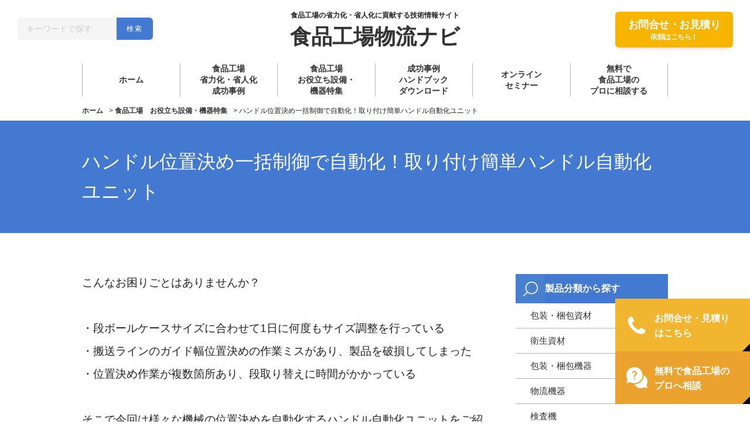

--- FILE ---
content_type: text/html; charset=UTF-8
request_url: https://shokuhinkojo-butsuryu-navi.com/equipment-feature/4006/
body_size: 19967
content:
<!DOCTYPE html>
<html lang="ja" prefix="og: http://ogp.me/ns#">
	<head>
		<meta http-equiv="Content-Type" content="text/html; charset=utf-8" />
		<meta name="viewport" content="width=device-width,initial-scale=1.0,minimum-scale=1.0">
		<meta name="format-detection" content="telephone=no">

		<!-- CSS -->
		<link rel="stylesheet" href="https://shokuhinkojo-butsuryu-navi.com/cms/wp-content/themes/theme/style.css?1769515051" />
		<link rel="stylesheet" href="https://use.fontawesome.com/releases/v5.6.1/css/all.css" />

		<meta name='robots' content='index, follow, max-image-preview:large, max-snippet:-1, max-video-preview:-1' />

	<!-- This site is optimized with the Yoast SEO plugin v26.8 - https://yoast.com/product/yoast-seo-wordpress/ -->
	<title>ハンドル位置決め一括制御で自動化！取り付け簡単ハンドル自動化ユニット - 食品工場物流ナビ</title>
	<meta name="description" content="食品工場物流ナビを運営する板橋工業株式会社が「 ハンドル位置決め一括制御で自動化！取り付け簡単ハンドル自動化ユニット 」をご紹介します。工場や物流に関するお悩み解決はぜひ私たちにご相談ください！" />
	<link rel="canonical" href="https://shokuhinkojo-butsuryu-navi.com/equipment-feature/4006/" />
	<meta property="og:locale" content="ja_JP" />
	<meta property="og:type" content="article" />
	<meta property="og:title" content="ハンドル位置決め一括制御で自動化！取り付け簡単ハンドル自動化ユニット - 食品工場物流ナビ" />
	<meta property="og:description" content="食品工場物流ナビを運営する板橋工業株式会社が「 ハンドル位置決め一括制御で自動化！取り付け簡単ハンドル自動化ユニット 」をご紹介します。工場や物流に関するお悩み解決はぜひ私たちにご相談ください！" />
	<meta property="og:url" content="https://shokuhinkojo-butsuryu-navi.com/equipment-feature/4006/" />
	<meta property="og:site_name" content="食品工場物流ナビ" />
	<meta property="article:published_time" content="2023-04-17T08:05:58+00:00" />
	<meta property="article:modified_time" content="2024-02-01T06:11:23+00:00" />
	<meta property="og:image" content="https://shokuhinkojo-butsuryu-navi.com/cms/wp-content/uploads/2023/04/ハンドル自動化ユニットサムネイル2.jpg" />
	<meta property="og:image:width" content="354" />
	<meta property="og:image:height" content="277" />
	<meta property="og:image:type" content="image/jpeg" />
	<meta name="author" content="itabashi" />
	<meta name="twitter:card" content="summary_large_image" />
	<meta name="twitter:label1" content="執筆者" />
	<meta name="twitter:data1" content="itabashi" />
	<meta name="twitter:label2" content="推定読み取り時間" />
	<meta name="twitter:data2" content="5分" />
	<script type="application/ld+json" class="yoast-schema-graph">{"@context":"https://schema.org","@graph":[{"@type":"Article","@id":"https://shokuhinkojo-butsuryu-navi.com/equipment-feature/4006/#article","isPartOf":{"@id":"https://shokuhinkojo-butsuryu-navi.com/equipment-feature/4006/"},"author":{"name":"itabashi","@id":"https://shokuhinkojo-butsuryu-navi.com/#/schema/person/ec984fa937ca08cb87b1bef6a79df1b5"},"headline":"ハンドル位置決め一括制御で自動化！取り付け簡単ハンドル自動化ユニット","datePublished":"2023-04-17T08:05:58+00:00","dateModified":"2024-02-01T06:11:23+00:00","mainEntityOfPage":{"@id":"https://shokuhinkojo-butsuryu-navi.com/equipment-feature/4006/"},"wordCount":16,"image":{"@id":"https://shokuhinkojo-butsuryu-navi.com/equipment-feature/4006/#primaryimage"},"thumbnailUrl":"/cms/wp-content/uploads/2023/04/ハンドル自動化ユニットサムネイル2.jpg","keywords":["その他(食品以外)","その他機械","レトルト・スープ","作業効率アップ","印字","弁当・総菜","搬送・移動","整列","水産・のり・加工品","油・加工品","漬物・佃煮","畜産・鶏卵・加工品","省人化・自動化","穀物(麦・米など)","缶詰・瓶詰","菓子類","製函・封緘","調味料","豆腐・こんにゃく","野菜・果物・加工品","飲料・酒類","麺・パン　　"],"articleSection":["食品工場　お役立ち設備・機器特集"],"inLanguage":"ja"},{"@type":"WebPage","@id":"https://shokuhinkojo-butsuryu-navi.com/equipment-feature/4006/","url":"https://shokuhinkojo-butsuryu-navi.com/equipment-feature/4006/","name":"ハンドル位置決め一括制御で自動化！取り付け簡単ハンドル自動化ユニット - 食品工場物流ナビ","isPartOf":{"@id":"https://shokuhinkojo-butsuryu-navi.com/#website"},"primaryImageOfPage":{"@id":"https://shokuhinkojo-butsuryu-navi.com/equipment-feature/4006/#primaryimage"},"image":{"@id":"https://shokuhinkojo-butsuryu-navi.com/equipment-feature/4006/#primaryimage"},"thumbnailUrl":"/cms/wp-content/uploads/2023/04/ハンドル自動化ユニットサムネイル2.jpg","datePublished":"2023-04-17T08:05:58+00:00","dateModified":"2024-02-01T06:11:23+00:00","author":{"@id":"https://shokuhinkojo-butsuryu-navi.com/#/schema/person/ec984fa937ca08cb87b1bef6a79df1b5"},"description":"食品工場物流ナビを運営する板橋工業株式会社が「 ハンドル位置決め一括制御で自動化！取り付け簡単ハンドル自動化ユニット 」をご紹介します。工場や物流に関するお悩み解決はぜひ私たちにご相談ください！","breadcrumb":{"@id":"https://shokuhinkojo-butsuryu-navi.com/equipment-feature/4006/#breadcrumb"},"inLanguage":"ja","potentialAction":[{"@type":"ReadAction","target":["https://shokuhinkojo-butsuryu-navi.com/equipment-feature/4006/"]}]},{"@type":"ImageObject","inLanguage":"ja","@id":"https://shokuhinkojo-butsuryu-navi.com/equipment-feature/4006/#primaryimage","url":"/cms/wp-content/uploads/2023/04/ハンドル自動化ユニットサムネイル2.jpg","contentUrl":"/cms/wp-content/uploads/2023/04/ハンドル自動化ユニットサムネイル2.jpg","width":354,"height":277,"caption":"ハンドル自動化ユニット"},{"@type":"BreadcrumbList","@id":"https://shokuhinkojo-butsuryu-navi.com/equipment-feature/4006/#breadcrumb","itemListElement":[{"@type":"ListItem","position":1,"name":"ホーム","item":"https://shokuhinkojo-butsuryu-navi.com/"},{"@type":"ListItem","position":2,"name":"ハンドル位置決め一括制御で自動化！取り付け簡単ハンドル自動化ユニット"}]},{"@type":"WebSite","@id":"https://shokuhinkojo-butsuryu-navi.com/#website","url":"https://shokuhinkojo-butsuryu-navi.com/","name":"食品工場物流ナビ","description":"食品工場の省力化・省人化に貢献する技術情報サイト","potentialAction":[{"@type":"SearchAction","target":{"@type":"EntryPoint","urlTemplate":"https://shokuhinkojo-butsuryu-navi.com/?s={search_term_string}"},"query-input":{"@type":"PropertyValueSpecification","valueRequired":true,"valueName":"search_term_string"}}],"inLanguage":"ja"},{"@type":"Person","@id":"https://shokuhinkojo-butsuryu-navi.com/#/schema/person/ec984fa937ca08cb87b1bef6a79df1b5","name":"itabashi","image":{"@type":"ImageObject","inLanguage":"ja","@id":"https://shokuhinkojo-butsuryu-navi.com/#/schema/person/image/","url":"https://secure.gravatar.com/avatar/77a83e56e80ddada3a75e34002168af8da47e97e6ae978678c05657d7238a2c1?s=96&d=mm&r=g","contentUrl":"https://secure.gravatar.com/avatar/77a83e56e80ddada3a75e34002168af8da47e97e6ae978678c05657d7238a2c1?s=96&d=mm&r=g","caption":"itabashi"},"url":"https://shokuhinkojo-butsuryu-navi.com/author/itabashi/"}]}</script>
	<!-- / Yoast SEO plugin. -->


<link rel='dns-prefetch' href='//yubinbango.github.io' />
<link rel='dns-prefetch' href='//ajax.googleapis.com' />
<link rel='dns-prefetch' href='//code.jquery.com' />
<link rel='dns-prefetch' href='//www.googletagmanager.com' />
<link rel="alternate" title="oEmbed (JSON)" type="application/json+oembed" href="https://shokuhinkojo-butsuryu-navi.com/wp-json/oembed/1.0/embed?url=https%3A%2F%2Fshokuhinkojo-butsuryu-navi.com%2Fequipment-feature%2F4006%2F" />
<link rel="alternate" title="oEmbed (XML)" type="text/xml+oembed" href="https://shokuhinkojo-butsuryu-navi.com/wp-json/oembed/1.0/embed?url=https%3A%2F%2Fshokuhinkojo-butsuryu-navi.com%2Fequipment-feature%2F4006%2F&#038;format=xml" />
<style id='wp-img-auto-sizes-contain-inline-css' type='text/css'>
img:is([sizes=auto i],[sizes^="auto," i]){contain-intrinsic-size:3000px 1500px}
/*# sourceURL=wp-img-auto-sizes-contain-inline-css */
</style>
<style id='wp-emoji-styles-inline-css' type='text/css'>

	img.wp-smiley, img.emoji {
		display: inline !important;
		border: none !important;
		box-shadow: none !important;
		height: 1em !important;
		width: 1em !important;
		margin: 0 0.07em !important;
		vertical-align: -0.1em !important;
		background: none !important;
		padding: 0 !important;
	}
/*# sourceURL=wp-emoji-styles-inline-css */
</style>
<style id='wp-block-library-inline-css' type='text/css'>
:root{--wp-block-synced-color:#7a00df;--wp-block-synced-color--rgb:122,0,223;--wp-bound-block-color:var(--wp-block-synced-color);--wp-editor-canvas-background:#ddd;--wp-admin-theme-color:#007cba;--wp-admin-theme-color--rgb:0,124,186;--wp-admin-theme-color-darker-10:#006ba1;--wp-admin-theme-color-darker-10--rgb:0,107,160.5;--wp-admin-theme-color-darker-20:#005a87;--wp-admin-theme-color-darker-20--rgb:0,90,135;--wp-admin-border-width-focus:2px}@media (min-resolution:192dpi){:root{--wp-admin-border-width-focus:1.5px}}.wp-element-button{cursor:pointer}:root .has-very-light-gray-background-color{background-color:#eee}:root .has-very-dark-gray-background-color{background-color:#313131}:root .has-very-light-gray-color{color:#eee}:root .has-very-dark-gray-color{color:#313131}:root .has-vivid-green-cyan-to-vivid-cyan-blue-gradient-background{background:linear-gradient(135deg,#00d084,#0693e3)}:root .has-purple-crush-gradient-background{background:linear-gradient(135deg,#34e2e4,#4721fb 50%,#ab1dfe)}:root .has-hazy-dawn-gradient-background{background:linear-gradient(135deg,#faaca8,#dad0ec)}:root .has-subdued-olive-gradient-background{background:linear-gradient(135deg,#fafae1,#67a671)}:root .has-atomic-cream-gradient-background{background:linear-gradient(135deg,#fdd79a,#004a59)}:root .has-nightshade-gradient-background{background:linear-gradient(135deg,#330968,#31cdcf)}:root .has-midnight-gradient-background{background:linear-gradient(135deg,#020381,#2874fc)}:root{--wp--preset--font-size--normal:16px;--wp--preset--font-size--huge:42px}.has-regular-font-size{font-size:1em}.has-larger-font-size{font-size:2.625em}.has-normal-font-size{font-size:var(--wp--preset--font-size--normal)}.has-huge-font-size{font-size:var(--wp--preset--font-size--huge)}.has-text-align-center{text-align:center}.has-text-align-left{text-align:left}.has-text-align-right{text-align:right}.has-fit-text{white-space:nowrap!important}#end-resizable-editor-section{display:none}.aligncenter{clear:both}.items-justified-left{justify-content:flex-start}.items-justified-center{justify-content:center}.items-justified-right{justify-content:flex-end}.items-justified-space-between{justify-content:space-between}.screen-reader-text{border:0;clip-path:inset(50%);height:1px;margin:-1px;overflow:hidden;padding:0;position:absolute;width:1px;word-wrap:normal!important}.screen-reader-text:focus{background-color:#ddd;clip-path:none;color:#444;display:block;font-size:1em;height:auto;left:5px;line-height:normal;padding:15px 23px 14px;text-decoration:none;top:5px;width:auto;z-index:100000}html :where(.has-border-color){border-style:solid}html :where([style*=border-top-color]){border-top-style:solid}html :where([style*=border-right-color]){border-right-style:solid}html :where([style*=border-bottom-color]){border-bottom-style:solid}html :where([style*=border-left-color]){border-left-style:solid}html :where([style*=border-width]){border-style:solid}html :where([style*=border-top-width]){border-top-style:solid}html :where([style*=border-right-width]){border-right-style:solid}html :where([style*=border-bottom-width]){border-bottom-style:solid}html :where([style*=border-left-width]){border-left-style:solid}html :where(img[class*=wp-image-]){height:auto;max-width:100%}:where(figure){margin:0 0 1em}html :where(.is-position-sticky){--wp-admin--admin-bar--position-offset:var(--wp-admin--admin-bar--height,0px)}@media screen and (max-width:600px){html :where(.is-position-sticky){--wp-admin--admin-bar--position-offset:0px}}

/*# sourceURL=wp-block-library-inline-css */
</style><style id='global-styles-inline-css' type='text/css'>
:root{--wp--preset--aspect-ratio--square: 1;--wp--preset--aspect-ratio--4-3: 4/3;--wp--preset--aspect-ratio--3-4: 3/4;--wp--preset--aspect-ratio--3-2: 3/2;--wp--preset--aspect-ratio--2-3: 2/3;--wp--preset--aspect-ratio--16-9: 16/9;--wp--preset--aspect-ratio--9-16: 9/16;--wp--preset--color--black: #000000;--wp--preset--color--cyan-bluish-gray: #abb8c3;--wp--preset--color--white: #ffffff;--wp--preset--color--pale-pink: #f78da7;--wp--preset--color--vivid-red: #cf2e2e;--wp--preset--color--luminous-vivid-orange: #ff6900;--wp--preset--color--luminous-vivid-amber: #fcb900;--wp--preset--color--light-green-cyan: #7bdcb5;--wp--preset--color--vivid-green-cyan: #00d084;--wp--preset--color--pale-cyan-blue: #8ed1fc;--wp--preset--color--vivid-cyan-blue: #0693e3;--wp--preset--color--vivid-purple: #9b51e0;--wp--preset--gradient--vivid-cyan-blue-to-vivid-purple: linear-gradient(135deg,rgb(6,147,227) 0%,rgb(155,81,224) 100%);--wp--preset--gradient--light-green-cyan-to-vivid-green-cyan: linear-gradient(135deg,rgb(122,220,180) 0%,rgb(0,208,130) 100%);--wp--preset--gradient--luminous-vivid-amber-to-luminous-vivid-orange: linear-gradient(135deg,rgb(252,185,0) 0%,rgb(255,105,0) 100%);--wp--preset--gradient--luminous-vivid-orange-to-vivid-red: linear-gradient(135deg,rgb(255,105,0) 0%,rgb(207,46,46) 100%);--wp--preset--gradient--very-light-gray-to-cyan-bluish-gray: linear-gradient(135deg,rgb(238,238,238) 0%,rgb(169,184,195) 100%);--wp--preset--gradient--cool-to-warm-spectrum: linear-gradient(135deg,rgb(74,234,220) 0%,rgb(151,120,209) 20%,rgb(207,42,186) 40%,rgb(238,44,130) 60%,rgb(251,105,98) 80%,rgb(254,248,76) 100%);--wp--preset--gradient--blush-light-purple: linear-gradient(135deg,rgb(255,206,236) 0%,rgb(152,150,240) 100%);--wp--preset--gradient--blush-bordeaux: linear-gradient(135deg,rgb(254,205,165) 0%,rgb(254,45,45) 50%,rgb(107,0,62) 100%);--wp--preset--gradient--luminous-dusk: linear-gradient(135deg,rgb(255,203,112) 0%,rgb(199,81,192) 50%,rgb(65,88,208) 100%);--wp--preset--gradient--pale-ocean: linear-gradient(135deg,rgb(255,245,203) 0%,rgb(182,227,212) 50%,rgb(51,167,181) 100%);--wp--preset--gradient--electric-grass: linear-gradient(135deg,rgb(202,248,128) 0%,rgb(113,206,126) 100%);--wp--preset--gradient--midnight: linear-gradient(135deg,rgb(2,3,129) 0%,rgb(40,116,252) 100%);--wp--preset--font-size--small: 13px;--wp--preset--font-size--medium: 20px;--wp--preset--font-size--large: 36px;--wp--preset--font-size--x-large: 42px;--wp--preset--spacing--20: 0.44rem;--wp--preset--spacing--30: 0.67rem;--wp--preset--spacing--40: 1rem;--wp--preset--spacing--50: 1.5rem;--wp--preset--spacing--60: 2.25rem;--wp--preset--spacing--70: 3.38rem;--wp--preset--spacing--80: 5.06rem;--wp--preset--shadow--natural: 6px 6px 9px rgba(0, 0, 0, 0.2);--wp--preset--shadow--deep: 12px 12px 50px rgba(0, 0, 0, 0.4);--wp--preset--shadow--sharp: 6px 6px 0px rgba(0, 0, 0, 0.2);--wp--preset--shadow--outlined: 6px 6px 0px -3px rgb(255, 255, 255), 6px 6px rgb(0, 0, 0);--wp--preset--shadow--crisp: 6px 6px 0px rgb(0, 0, 0);}:where(.is-layout-flex){gap: 0.5em;}:where(.is-layout-grid){gap: 0.5em;}body .is-layout-flex{display: flex;}.is-layout-flex{flex-wrap: wrap;align-items: center;}.is-layout-flex > :is(*, div){margin: 0;}body .is-layout-grid{display: grid;}.is-layout-grid > :is(*, div){margin: 0;}:where(.wp-block-columns.is-layout-flex){gap: 2em;}:where(.wp-block-columns.is-layout-grid){gap: 2em;}:where(.wp-block-post-template.is-layout-flex){gap: 1.25em;}:where(.wp-block-post-template.is-layout-grid){gap: 1.25em;}.has-black-color{color: var(--wp--preset--color--black) !important;}.has-cyan-bluish-gray-color{color: var(--wp--preset--color--cyan-bluish-gray) !important;}.has-white-color{color: var(--wp--preset--color--white) !important;}.has-pale-pink-color{color: var(--wp--preset--color--pale-pink) !important;}.has-vivid-red-color{color: var(--wp--preset--color--vivid-red) !important;}.has-luminous-vivid-orange-color{color: var(--wp--preset--color--luminous-vivid-orange) !important;}.has-luminous-vivid-amber-color{color: var(--wp--preset--color--luminous-vivid-amber) !important;}.has-light-green-cyan-color{color: var(--wp--preset--color--light-green-cyan) !important;}.has-vivid-green-cyan-color{color: var(--wp--preset--color--vivid-green-cyan) !important;}.has-pale-cyan-blue-color{color: var(--wp--preset--color--pale-cyan-blue) !important;}.has-vivid-cyan-blue-color{color: var(--wp--preset--color--vivid-cyan-blue) !important;}.has-vivid-purple-color{color: var(--wp--preset--color--vivid-purple) !important;}.has-black-background-color{background-color: var(--wp--preset--color--black) !important;}.has-cyan-bluish-gray-background-color{background-color: var(--wp--preset--color--cyan-bluish-gray) !important;}.has-white-background-color{background-color: var(--wp--preset--color--white) !important;}.has-pale-pink-background-color{background-color: var(--wp--preset--color--pale-pink) !important;}.has-vivid-red-background-color{background-color: var(--wp--preset--color--vivid-red) !important;}.has-luminous-vivid-orange-background-color{background-color: var(--wp--preset--color--luminous-vivid-orange) !important;}.has-luminous-vivid-amber-background-color{background-color: var(--wp--preset--color--luminous-vivid-amber) !important;}.has-light-green-cyan-background-color{background-color: var(--wp--preset--color--light-green-cyan) !important;}.has-vivid-green-cyan-background-color{background-color: var(--wp--preset--color--vivid-green-cyan) !important;}.has-pale-cyan-blue-background-color{background-color: var(--wp--preset--color--pale-cyan-blue) !important;}.has-vivid-cyan-blue-background-color{background-color: var(--wp--preset--color--vivid-cyan-blue) !important;}.has-vivid-purple-background-color{background-color: var(--wp--preset--color--vivid-purple) !important;}.has-black-border-color{border-color: var(--wp--preset--color--black) !important;}.has-cyan-bluish-gray-border-color{border-color: var(--wp--preset--color--cyan-bluish-gray) !important;}.has-white-border-color{border-color: var(--wp--preset--color--white) !important;}.has-pale-pink-border-color{border-color: var(--wp--preset--color--pale-pink) !important;}.has-vivid-red-border-color{border-color: var(--wp--preset--color--vivid-red) !important;}.has-luminous-vivid-orange-border-color{border-color: var(--wp--preset--color--luminous-vivid-orange) !important;}.has-luminous-vivid-amber-border-color{border-color: var(--wp--preset--color--luminous-vivid-amber) !important;}.has-light-green-cyan-border-color{border-color: var(--wp--preset--color--light-green-cyan) !important;}.has-vivid-green-cyan-border-color{border-color: var(--wp--preset--color--vivid-green-cyan) !important;}.has-pale-cyan-blue-border-color{border-color: var(--wp--preset--color--pale-cyan-blue) !important;}.has-vivid-cyan-blue-border-color{border-color: var(--wp--preset--color--vivid-cyan-blue) !important;}.has-vivid-purple-border-color{border-color: var(--wp--preset--color--vivid-purple) !important;}.has-vivid-cyan-blue-to-vivid-purple-gradient-background{background: var(--wp--preset--gradient--vivid-cyan-blue-to-vivid-purple) !important;}.has-light-green-cyan-to-vivid-green-cyan-gradient-background{background: var(--wp--preset--gradient--light-green-cyan-to-vivid-green-cyan) !important;}.has-luminous-vivid-amber-to-luminous-vivid-orange-gradient-background{background: var(--wp--preset--gradient--luminous-vivid-amber-to-luminous-vivid-orange) !important;}.has-luminous-vivid-orange-to-vivid-red-gradient-background{background: var(--wp--preset--gradient--luminous-vivid-orange-to-vivid-red) !important;}.has-very-light-gray-to-cyan-bluish-gray-gradient-background{background: var(--wp--preset--gradient--very-light-gray-to-cyan-bluish-gray) !important;}.has-cool-to-warm-spectrum-gradient-background{background: var(--wp--preset--gradient--cool-to-warm-spectrum) !important;}.has-blush-light-purple-gradient-background{background: var(--wp--preset--gradient--blush-light-purple) !important;}.has-blush-bordeaux-gradient-background{background: var(--wp--preset--gradient--blush-bordeaux) !important;}.has-luminous-dusk-gradient-background{background: var(--wp--preset--gradient--luminous-dusk) !important;}.has-pale-ocean-gradient-background{background: var(--wp--preset--gradient--pale-ocean) !important;}.has-electric-grass-gradient-background{background: var(--wp--preset--gradient--electric-grass) !important;}.has-midnight-gradient-background{background: var(--wp--preset--gradient--midnight) !important;}.has-small-font-size{font-size: var(--wp--preset--font-size--small) !important;}.has-medium-font-size{font-size: var(--wp--preset--font-size--medium) !important;}.has-large-font-size{font-size: var(--wp--preset--font-size--large) !important;}.has-x-large-font-size{font-size: var(--wp--preset--font-size--x-large) !important;}
/*# sourceURL=global-styles-inline-css */
</style>

<style id='classic-theme-styles-inline-css' type='text/css'>
/*! This file is auto-generated */
.wp-block-button__link{color:#fff;background-color:#32373c;border-radius:9999px;box-shadow:none;text-decoration:none;padding:calc(.667em + 2px) calc(1.333em + 2px);font-size:1.125em}.wp-block-file__button{background:#32373c;color:#fff;text-decoration:none}
/*# sourceURL=/wp-includes/css/classic-themes.min.css */
</style>
<link rel='stylesheet' id='contact-form-7-css' href='https://shokuhinkojo-butsuryu-navi.com/cms/wp-content/plugins/contact-form-7/includes/css/styles.css?ver=6.1.4' type='text/css' media='all' />
<link rel='stylesheet' id='responsive-lightbox-nivo-css' href='https://shokuhinkojo-butsuryu-navi.com/cms/wp-content/plugins/responsive-lightbox/assets/nivo/nivo-lightbox.min.css?ver=1.3.1' type='text/css' media='all' />
<link rel='stylesheet' id='responsive-lightbox-nivo-default-css' href='https://shokuhinkojo-butsuryu-navi.com/cms/wp-content/plugins/responsive-lightbox/assets/nivo/themes/default/default.css?ver=1.3.1' type='text/css' media='all' />
<script type="text/javascript" src="//ajax.googleapis.com/ajax/libs/jquery/1.12.4/jquery.min.js?ver=1.12.4" id="jquery-js"></script>
<script type="text/javascript" src="https://shokuhinkojo-butsuryu-navi.com/cms/wp-content/plugins/responsive-lightbox/assets/dompurify/purify.min.js?ver=3.3.1" id="dompurify-js"></script>
<script type="text/javascript" id="responsive-lightbox-sanitizer-js-before">
/* <![CDATA[ */
window.RLG = window.RLG || {}; window.RLG.sanitizeAllowedHosts = ["youtube.com","www.youtube.com","youtu.be","vimeo.com","player.vimeo.com"];
//# sourceURL=responsive-lightbox-sanitizer-js-before
/* ]]> */
</script>
<script type="text/javascript" src="https://shokuhinkojo-butsuryu-navi.com/cms/wp-content/plugins/responsive-lightbox/js/sanitizer.js?ver=2.6.1" id="responsive-lightbox-sanitizer-js"></script>
<script type="text/javascript" src="https://shokuhinkojo-butsuryu-navi.com/cms/wp-content/plugins/responsive-lightbox/assets/nivo/nivo-lightbox.min.js?ver=1.3.1" id="responsive-lightbox-nivo-js"></script>
<script type="text/javascript" src="https://shokuhinkojo-butsuryu-navi.com/cms/wp-includes/js/underscore.min.js?ver=1.13.7" id="underscore-js"></script>
<script type="text/javascript" src="https://shokuhinkojo-butsuryu-navi.com/cms/wp-content/plugins/responsive-lightbox/assets/infinitescroll/infinite-scroll.pkgd.min.js?ver=4.0.1" id="responsive-lightbox-infinite-scroll-js"></script>
<script type="text/javascript" id="responsive-lightbox-js-before">
/* <![CDATA[ */
var rlArgs = {"script":"nivo","selector":"lightbox","customEvents":"","activeGalleries":true,"effect":"fade","clickOverlayToClose":true,"keyboardNav":true,"errorMessage":"The requested content cannot be loaded. Please try again later.","woocommerce_gallery":false,"ajaxurl":"https:\/\/shokuhinkojo-butsuryu-navi.com\/cms\/wp-admin\/admin-ajax.php","nonce":"5eaa0e4424","preview":false,"postId":4006,"scriptExtension":false};

//# sourceURL=responsive-lightbox-js-before
/* ]]> */
</script>
<script type="text/javascript" src="https://shokuhinkojo-butsuryu-navi.com/cms/wp-content/plugins/responsive-lightbox/js/front.js?ver=2.6.1" id="responsive-lightbox-js"></script>
<link rel="https://api.w.org/" href="https://shokuhinkojo-butsuryu-navi.com/wp-json/" /><link rel="alternate" title="JSON" type="application/json" href="https://shokuhinkojo-butsuryu-navi.com/wp-json/wp/v2/posts/4006" /><meta name="generator" content="Site Kit by Google 1.170.0" /><link rel="icon" href="/cms/wp-content/uploads/2021/08/cropped-32x32.jpg" sizes="32x32" />
<link rel="icon" href="/cms/wp-content/uploads/2021/08/cropped-192x192.jpg" sizes="192x192" />
<link rel="apple-touch-icon" href="/cms/wp-content/uploads/2021/08/cropped-180x180.jpg" />
<meta name="msapplication-TileImage" content="/cms/wp-content/uploads/2021/08/cropped-270x270.jpg" />

		<!-- js -->
		<script src="https://shokuhinkojo-butsuryu-navi.com/cms/wp-content/themes/theme/js/jquery.easing.1.4.js"></script>
		<script src="https://shokuhinkojo-butsuryu-navi.com/cms/wp-content/themes/theme/js/jquery.tile.min.js"></script>
		<script src="https://shokuhinkojo-butsuryu-navi.com/cms/wp-content/themes/theme/js/cfg.js?1769515051"></script>
		<!--[if lt IE 9]>
		<script src="http://html5shiv.googlecode.com/svn/trunk/html5.js"></script>
		<script src="https://oss.maxcdn.com/respond/1.4.2/respond.min.js"></script>
		<![endif]-->

		<noscript>
			<link rel="stylesheet" href="https://shokuhinkojo-butsuryu-navi.com/cms/wp-content/themes/theme/style-noscript.css?1769515051" />
		</noscript>

		<!-- Analytics -->
		
<!-- Google Tag Manager -->
<script>(function(w,d,s,l,i){w[l]=w[l]||[];w[l].push({'gtm.start':
new Date().getTime(),event:'gtm.js'});var f=d.getElementsByTagName(s)[0],
j=d.createElement(s),dl=l!='dataLayer'?'&l='+l:'';j.async=true;j.src=
'https://www.googletagmanager.com/gtm.js?id='+i+dl;f.parentNode.insertBefore(j,f);
})(window,document,'script','dataLayer','GTM-T7ZQGCH');</script>
<!-- End Google Tag Manager -->


	</head>
	<body class="lower theid-4006">

		<!-- Google Tag Manager (noscript) -->
		<noscript><iframe src="https://www.googletagmanager.com/ns.html?id=GTM-T7ZQGCH"
		height="0" width="0" style="display:none;visibility:hidden"></iframe></noscript>
		<!-- End Google Tag Manager (noscript) -->

		<header id="header" class="lower"><div class="inner">
			<p class="description">食品工場の省力化・省人化に貢献する技術情報サイト</p>
			<div class="logo"><a href="https://shokuhinkojo-butsuryu-navi.com/">食品工場物流ナビ</a></div>
			<div class="search pc">
				<form role="search" method="get" id="searchform" class="searchform" action="https://shokuhinkojo-butsuryu-navi.com/">
						<input type="text" id="searchinput" class="searchinput" value="" name="s" placeholder="キーワードで探す" /><!--
						--><input type="submit" id="searchsubmit" class="searchsubmit" value="検索" />
				</form>
			</div>
			<div class="contact pc"><a href="/contact/?cf7_title=ハンドル位置決め一括制御で自動化！取り付け簡単ハンドル自動化ユニット - 食品工場物流ナビ&cf7_url=https://shokuhinkojo-butsuryu-navi.com/equipment-feature/4006/">お問合せ・お見積り<span>依頼はこちら！</span></a></div>
			<nav class="pc">
				<ul>
					<li><a href="/">ホーム</a></li>
					<li><a href="/category/success-stories/">食品工場<br />省力化・省人化成功事例</a></li>
					<li><a href="/category/equipment-feature/">食品工場<br />お役立ち設備・機器特集</a></li>
					<li><a href="/handbook/">成功事例<br />ハンドブック<br />ダウンロード</a></li>
					<li><a href="/online-seminar/">オンライン<br>セミナー</a></li>
					<li><a href="/consulting/">無料で<br />食品工場の<br />プロに相談する</a></li>
				</ul>
			</nav>

		</div></header><!-- /header -->
<div id="breadcrumb"><ul><li><a href="https://shokuhinkojo-butsuryu-navi.com"><span>ホーム</span></a></li><li>> <a href="https://shokuhinkojo-butsuryu-navi.com/category/equipment-feature/"><span>食品工場　お役立ち設備・機器特集</span></a></li><li>> <span>ハンドル位置決め一括制御で自動化！取り付け簡単ハンドル自動化ユニット</span></li></ul></div><div class="lower-title-con"><h1 class="lower-title">ハンドル位置決め一括制御で自動化！取り付け簡単ハンドル自動化ユニット</h1></div>

<div id="contents" class="lower post column-2">
  <div id="post">
            <div class="post-body">
        <p><span style="font-size: 14pt;">こんなお困りごとはありませんか？</span></p>
<p><span style="font-size: 14pt;"> </span></p>
<p><span style="font-size: 14pt;">・段ボールケースサイズに合わせて1日に何度もサイズ調整を行っている</span></p>
<p><span style="font-size: 14pt;">・搬送ラインのガイド幅位置決めの作業ミスがあり、製品を破損してしまった</span></p>
<p><span style="font-size: 14pt;">・位置決め作業が複数箇所あり、段取り替えに時間がかかっている</span></p>
<p><span style="font-size: 14pt;"> </span></p>
<p><span style="font-size: 14pt;">そこで今回は様々な機械の位置決めを自動化するハンドル自動化ユニットをご紹介します。</span></p>
<div id="attachment_4007" style="width: 471px" class="wp-caption alignnone"><a href="/cms/wp-content/uploads/2023/04/solution-fig-01.jpg" data-rel="lightbox-image-0" data-rl_title="" data-rl_caption="" title=""><img fetchpriority="high" decoding="async" aria-describedby="caption-attachment-4007" src="/cms/wp-content/uploads/2023/04/solution-fig-01.jpg" alt="ハンドル自動化ユニット" width="461" height="311" class="wp-image-4007 size-full" /></a><p id="caption-attachment-4007" class="wp-caption-text">鍋屋バイテック社製ハンドル自動化ユニット</p></div>
<p><span style="font-size: 14pt;"> </span></p>
<p><span style="font-size: 14pt;">ハンドル自動化ユニットは既設の操作ハンドルから置き換えるだけで、手動のハンドル操作の代わりに自動で位置決めを行う装置です。</span></p>
<p><span style="font-size: 14pt;"> </span></p>
<p><span style="font-size: 14pt;">内蔵のモータが送りネジを回転させ、エンコーダで現在位置を把握して設定位置で停止、位置決めが自動で完了します。</span></p>
<p><span style="font-size: 14pt;"> <a href="/cms/wp-content/uploads/2023/04/A9bqib0v_vqtyhf_gog.jpg" data-rel="lightbox-image-1" data-rl_title="" data-rl_caption="" title=""><img decoding="async" src="/cms/wp-content/uploads/2023/04/A9bqib0v_vqtyhf_gog-500x292.jpg" alt="ハンドル自動化ユニット仕組み" width="500" height="292" class="alignnone size-medium wp-image-4012" srcset="https://shokuhinkojo-butsuryu-navi.com/cms/wp-content/uploads/2023/04/A9bqib0v_vqtyhf_gog-500x292.jpg 500w, https://shokuhinkojo-butsuryu-navi.com/cms/wp-content/uploads/2023/04/A9bqib0v_vqtyhf_gog.jpg 600w" sizes="(max-width: 500px) 100vw, 500px" /></a></span></p>
<p>&nbsp;</p>
<p><span style="font-size: 14pt;">ユニットの制御は、ユニット本体で直接制御する方法と、専用ソフトウェアをインストールしたPCまたはPLCで制御する方法があります。</span></p>
<p><span style="font-size: 14pt;">PC・PLCとユニットの接続は有線、または、送受信機を使った無線の接続が可能です。</span></p>
<p><span style="font-size: 12pt; color: #0000ff;">※機種によって異なります</span></p>
<p><span style="font-size: 14pt;"> </span></p>
<p><span style="font-size: 14pt;">複数箇所の位置決めを行う場合、手作業では非常に時間がかかりますが、ユニットを一括制御することで作業時間を大幅に短縮できます。</span></p>
<p><span style="font-size: 14pt;">ユニットは最大32台一括制御可能でそれぞれ別の動きをさせることができます。</span></p>
<p><a href="/cms/wp-content/uploads/2023/04/feature16.jpg" data-rel="lightbox-image-2" data-rl_title="" data-rl_caption="" title=""><img decoding="async" src="/cms/wp-content/uploads/2023/04/feature16.jpg" alt="ハンドル自動化ユニット一括制御" width="480" height="280" class="alignnone size-full wp-image-4013" /></a></p>
<p>&nbsp;</p>
<p><span style="font-size: 14pt;">自動化の装置導入は大掛かりな工事が必要と思われがちですが、このハンドル自動化ユニットは既存のハンドルを交換するだけで完了します。</span></p>
<p><span style="font-size: 14pt;">複雑な導入工程がありませんので、簡単に自動化を実現することが可能です。</span></p>
<p><span style="font-size: 14pt;"> </span></p>
<p><span style="font-size: 14pt;">ハンドル自動化ユニットを導入することにより、作業者の熟練度を問わず、誰でも同じ位置に変更することができますので、品質の均一化や作業時間短縮による生産性向上などの効果が期待できます。</span></p>
<p><span style="font-size: 14pt;"> </span></p>
<p><span style="font-size: 14pt;"><strong>【効果①　多品種生産ラインの段取り作業時間短縮】</strong></span></p>
<p><span style="font-size: 14pt;">同じライン上で何度も品種変更を行う場合、その都度位置決め作業が発生しますが、ハンドル自動化ユニットで自動化することで段取りにかかる時間を短縮、生産性を向上させることができます。</span></p>
<p><span style="font-size: 14pt;"> <a href="/cms/wp-content/uploads/2023/04/solution-point04-fig-01.jpg" data-rel="lightbox-image-3" data-rl_title="" data-rl_caption="" title=""><img decoding="async" src="/cms/wp-content/uploads/2023/04/solution-point04-fig-01-500x161.jpg" alt="ハンドル自動化ユニット効果1" width="600" height="193" class="alignnone wp-image-4014" srcset="https://shokuhinkojo-butsuryu-navi.com/cms/wp-content/uploads/2023/04/solution-point04-fig-01-500x161.jpg 500w, https://shokuhinkojo-butsuryu-navi.com/cms/wp-content/uploads/2023/04/solution-point04-fig-01-768x247.jpg 768w, https://shokuhinkojo-butsuryu-navi.com/cms/wp-content/uploads/2023/04/solution-point04-fig-01.jpg 869w" sizes="(max-width: 600px) 100vw, 600px" /></a></span></p>
<p><span style="font-size: 14pt;"><strong> </strong></span></p>
<p><span style="font-size: 14pt;"><strong>【効果②　手作業によるエラー対策】</strong></span></p>
<p><span style="font-size: 14pt;">今までは手作業によって段取りミスが発生していましたが、ソフトウェアで位置決めの設定パターンを登録できますので、正確な位置決めが可能になります。</span></p>
<p><span style="font-size: 14pt;">これにより製品の破損や品質不良を防止することができます。</span></p>
<p><span style="font-size: 14pt;"><a href="/cms/wp-content/uploads/2023/04/solution-point03-fig-01.jpg" data-rel="lightbox-image-4" data-rl_title="" data-rl_caption="" title=""><img decoding="async" src="/cms/wp-content/uploads/2023/04/solution-point03-fig-01-500x161.jpg" alt="ハンドル自動化ユニット効果2" width="600" height="193" class="alignnone wp-image-4015" srcset="https://shokuhinkojo-butsuryu-navi.com/cms/wp-content/uploads/2023/04/solution-point03-fig-01-500x161.jpg 500w, https://shokuhinkojo-butsuryu-navi.com/cms/wp-content/uploads/2023/04/solution-point03-fig-01-768x247.jpg 768w, https://shokuhinkojo-butsuryu-navi.com/cms/wp-content/uploads/2023/04/solution-point03-fig-01.jpg 869w" sizes="(max-width: 600px) 100vw, 600px" /></a> </span></p>
<p>&nbsp;</p>
<p><span style="font-size: 14pt;"><strong>【効果③　危険な段取り作業を自動化】</strong></span></p>
<p><span style="font-size: 14pt;">高所や機械と干渉する箇所など、転落や接触の危険性がある作業を、遠隔操作によって回避し、安全な場所から作業することができます。</span></p>
<p><span style="font-size: 14pt;"><a href="/cms/wp-content/uploads/2023/04/solution-point02-fig-01.jpg" data-rel="lightbox-image-5" data-rl_title="" data-rl_caption="" title=""><img decoding="async" src="/cms/wp-content/uploads/2023/04/solution-point02-fig-01-500x181.jpg" alt="ハンドル自動化ユニット効果3" width="600" height="218" class="alignnone wp-image-4016" srcset="https://shokuhinkojo-butsuryu-navi.com/cms/wp-content/uploads/2023/04/solution-point02-fig-01-500x181.jpg 500w, https://shokuhinkojo-butsuryu-navi.com/cms/wp-content/uploads/2023/04/solution-point02-fig-01-768x279.jpg 768w, https://shokuhinkojo-butsuryu-navi.com/cms/wp-content/uploads/2023/04/solution-point02-fig-01.jpg 769w" sizes="(max-width: 600px) 100vw, 600px" /></a> </span></p>
<p>&nbsp;</p>
<p><span style="font-size: 14pt;"><strong>【効果④　操作性が悪い場所の作業効率改善】</strong></span></p>
<p><span style="font-size: 14pt;">狭い場所や障害物がある場所での作業を自動化することで、作業効率が改善し、身体の負担も軽減できます。</span></p>
<p><span style="font-size: 14pt;"><a href="/cms/wp-content/uploads/2023/04/solution-point01-fig-01.jpg" data-rel="lightbox-image-6" data-rl_title="" data-rl_caption="" title=""><img decoding="async" src="/cms/wp-content/uploads/2023/04/solution-point01-fig-01-500x161.jpg" alt="ハンドル自動化ユニット効果4" width="600" height="193" class="alignnone wp-image-4017" srcset="https://shokuhinkojo-butsuryu-navi.com/cms/wp-content/uploads/2023/04/solution-point01-fig-01-500x161.jpg 500w, https://shokuhinkojo-butsuryu-navi.com/cms/wp-content/uploads/2023/04/solution-point01-fig-01-768x247.jpg 768w, https://shokuhinkojo-butsuryu-navi.com/cms/wp-content/uploads/2023/04/solution-point01-fig-01.jpg 869w" sizes="(max-width: 600px) 100vw, 600px" /></a> </span></p>
<p>&nbsp;</p>
<p><span style="font-size: 14pt;">いかがでしょうか？</span></p>
<p><span style="font-size: 14pt;"> </span></p>
<p><span style="font-size: 14pt;">ハンドル自動化ユニットに関心がある、検討したいというお客様はぜひ私共にご相談ください。実機でのデモンストレーションも可能です。</span></p>
<p><span style="font-size: 14pt;"> </span></p>
<p><span style="font-size: 14pt;">食品工場物流ナビを運営する板橋工業では、豊富な商品知識を持ったスタッフが、お客様の要望や状況を丁寧にヒアリングし、最適な提案をさせていただきます。</span></p>
<p><span style="font-size: 14pt;"> </span></p>
        </div>

        <div class="cat2-body">
            <input id="contact-toggle" type="checkbox" class="toggle">
            <ul class="contact">
                <li><label class="Label" for="contact-toggle">お問い合わせ・お見積もりはこちら<br />（※下に入力フォームが開きます）</label></li>
                <li><label class="Label" for="contact-toggle">本製品・システムの<br />資料請求・カタログ請求はこちら</label></li>
            </ul>

            <div class="wpcf7 in-content">
                
<div class="wpcf7 no-js" id="wpcf7-f5-o1" lang="ja" dir="ltr" data-wpcf7-id="5">
<div class="screen-reader-response"><p role="status" aria-live="polite" aria-atomic="true"></p> <ul></ul></div>
<form action="/equipment-feature/4006/#wpcf7-f5-o1" method="post" class="wpcf7-form init h-adr" aria-label="コンタクトフォーム" novalidate="novalidate" data-status="init">
<fieldset class="hidden-fields-container"><input type="hidden" name="_wpcf7" value="5" /><input type="hidden" name="_wpcf7_version" value="6.1.4" /><input type="hidden" name="_wpcf7_locale" value="ja" /><input type="hidden" name="_wpcf7_unit_tag" value="wpcf7-f5-o1" /><input type="hidden" name="_wpcf7_container_post" value="0" /><input type="hidden" name="_wpcf7_posted_data_hash" value="" />
</fieldset>
<div class="cf7-form">
<table>
    <tr>
        <th>御社名<div><span>必須</span></div></th>
        <td class="input" onfocus="ga('send','event','input','form','company', true );"><span class="wpcf7-form-control-wrap" data-name="your-company"><input size="40" maxlength="400" class="wpcf7-form-control wpcf7-text wpcf7-validates-as-required" aria-required="true" aria-invalid="false" value="" type="text" name="your-company" /></span></td>
    </tr>
    <tr>
        <th>お名前<div><span>必須</span></div></th>
        <td class="input" onfocus="ga('send','event','input','form','name', true );"><span class="wpcf7-form-control-wrap" data-name="your-name"><input size="40" maxlength="400" class="wpcf7-form-control wpcf7-text wpcf7-validates-as-required" aria-required="true" aria-invalid="false" value="" type="text" name="your-name" /></span></td>
    </tr>
    <tr>
        <th>ふりがな<div></div></th>
        <td class="input" onfocus="ga('send','event','input','form','hurigana', true );"><span class="wpcf7-form-control-wrap" data-name="your-hurigana"><input size="40" maxlength="400" class="wpcf7-form-control wpcf7-text" aria-invalid="false" value="" type="text" name="your-hurigana" /></span></td>
    </tr>
    <tr>
        <th>メールアドレス<div><span>必須</span></div></th>
        <td class="input" onfocus="ga('send','event','input','form','mail', true );"><span class="wpcf7-form-control-wrap" data-name="your-email"><input size="40" maxlength="400" class="wpcf7-form-control wpcf7-email wpcf7-validates-as-required wpcf7-text wpcf7-validates-as-email" aria-required="true" aria-invalid="false" value="" type="email" name="your-email" /></span></td>
    </tr>
    <tr>
        <th>お電話番号<div><span>必須</span></div></th>
        <td class="input" onfocus="ga('send','event','input','form','phone', true );"><span class="wpcf7-form-control-wrap" data-name="your-tel"><input size="40" maxlength="400" class="wpcf7-form-control wpcf7-text wpcf7-validates-as-required" aria-required="true" aria-invalid="false" value="" type="text" name="your-tel" /></span></td>
    </tr>
    <tr>
        <th>郵便番号<div></div></th>
        <td class="input" onfocus="ga('send','event','input','form','postal', true );">
            <span class="p-country-name" style="display:none;">Japan</span><span class="wpcf7-form-control-wrap" data-name="your-zipcode"><input size="7" maxlength="400" minlength="7" class="wpcf7-form-control wpcf7-text p-postal-code" aria-invalid="false" value="" type="text" name="your-zipcode" /></span>
        </td>
    </tr>
    <tr>
        <th>都道府県<div><span>必須</span></div></th>
        <td class="input" onfocus="ga('send','event','input','form','address1', true );"><span class="wpcf7-form-control-wrap" data-name="your-address1"><select class="wpcf7-form-control wpcf7-select wpcf7-validates-as-required" aria-required="true" aria-invalid="false" name="your-address1"><option value="">&#8212;以下から選択してください&#8212;</option><option value="北海道">北海道</option><option value="青森県">青森県</option><option value="岩手県">岩手県</option><option value="宮城県">宮城県</option><option value="秋田県">秋田県</option><option value="山形県">山形県</option><option value="福島県">福島県</option><option value="群馬県">群馬県</option><option value="栃木県">栃木県</option><option value="茨城県">茨城県</option><option value="埼玉県">埼玉県</option><option value="千葉県">千葉県</option><option value="東京都">東京都</option><option value="神奈川県">神奈川県</option><option value="新潟県">新潟県</option><option value="富山県">富山県</option><option value="石川県">石川県</option><option value="福井県">福井県</option><option value="山梨県">山梨県</option><option value="長野県">長野県</option><option value="岐阜県">岐阜県</option><option value="静岡県">静岡県</option><option value="愛知県">愛知県</option><option value="三重県">三重県</option><option value="滋賀県">滋賀県</option><option value="京都府">京都府</option><option value="大阪府">大阪府</option><option value="兵庫県">兵庫県</option><option value="奈良県">奈良県</option><option value="和歌山県">和歌山県</option><option value="鳥取県">鳥取県</option><option value="島根県">島根県</option><option value="岡山県">岡山県</option><option value="広島県">広島県</option><option value="山口県">山口県</option><option value="徳島県">徳島県</option><option value="香川県">香川県</option><option value="愛媛県">愛媛県</option><option value="高知県">高知県</option><option value="福岡県">福岡県</option><option value="佐賀県">佐賀県</option><option value="長崎県">長崎県</option><option value="熊本県">熊本県</option><option value="大分県">大分県</option><option value="宮崎県">宮崎県</option><option value="鹿児島県">鹿児島県</option><option value="沖縄県">沖縄県</option></select></span></div></td>
    </tr>
    <tr>
        <th>市区町村<div></div></th>
        <td class="input" onfocus="ga('send','event','input','form','address2', true );"><span class="wpcf7-form-control-wrap" data-name="your-address2"><input size="40" maxlength="400" class="wpcf7-form-control wpcf7-text p-locality" aria-invalid="false" value="" type="text" name="your-address2" /></span></td>
    </tr>
    <tr>
        <th>町名・番地<div></div></th>
        <td class="input" onfocus="ga('send','event','input','form','address3', true );"><span class="wpcf7-form-control-wrap" data-name="your-address3"><input size="40" maxlength="400" class="wpcf7-form-control wpcf7-text p-street-address p-extended-address" aria-invalid="false" value="" type="text" name="your-address3" /></span></td>
    </tr>
    <tr>
        <th>ビル名等<div></div></th>
        <td class="input" onfocus="ga('send','event','input','form','address4', true );"><span class="wpcf7-form-control-wrap" data-name="your-address4"><input size="40" maxlength="400" class="wpcf7-form-control wpcf7-text" aria-invalid="false" value="" type="text" name="your-address4" /></span></td>
    </tr>
    <tr>
        <th>お問合せ内容（複数選択可）<div><span>必須</span></div></th>
        <td class="input" onfocus="ga('send','event','input','form','inquiry2', true );"><span class="wpcf7-form-control-wrap" data-name="your-inquiry2"><span class="wpcf7-form-control wpcf7-checkbox wpcf7-validates-as-required"><span class="wpcf7-list-item first"><label><input type="checkbox" name="your-inquiry2[]" value="見積依頼　※ご用件欄に商品名またはご相談内容をご入力ください" /><span class="wpcf7-list-item-label">見積依頼　※ご用件欄に商品名またはご相談内容をご入力ください</span></label></span><span class="wpcf7-list-item"><label><input type="checkbox" name="your-inquiry2[]" value="資料請求　※ご用件欄に商品名またはご相談内容をご入力ください" /><span class="wpcf7-list-item-label">資料請求　※ご用件欄に商品名またはご相談内容をご入力ください</span></label></span><span class="wpcf7-list-item"><label><input type="checkbox" name="your-inquiry2[]" value="訪問希望" /><span class="wpcf7-list-item-label">訪問希望</span></label></span><span class="wpcf7-list-item"><label><input type="checkbox" name="your-inquiry2[]" value="電話連絡希望" /><span class="wpcf7-list-item-label">電話連絡希望</span></label></span><span class="wpcf7-list-item"><label><input type="checkbox" name="your-inquiry2[]" value="オンラインセミナーについて" /><span class="wpcf7-list-item-label">オンラインセミナーについて</span></label></span><span class="wpcf7-list-item last"><label><input type="checkbox" name="your-inquiry2[]" value="ご質問・その他（用件欄にご入力ください）" /><span class="wpcf7-list-item-label">ご質問・その他（用件欄にご入力ください）</span></label></span></span></span></td>
    </tr>
    <tr>
        <th>ご用件<div></div></th>
        <td class="input" onfocus="ga('send','event','input','form','inquiry', true );"><span class="wpcf7-form-control-wrap" data-name="your-message"><textarea cols="40" rows="10" maxlength="2000" class="wpcf7-form-control wpcf7-textarea" aria-invalid="false" name="your-message"></textarea></span></td>
    </tr>
</table>
<p>※上記、見積依頼、資料請求にチェックを入れたお客様は、ご用件欄に商品名をご入力いただきますようご協力よろしくお願いいたします。</p><br /><br />
<p class="acceptance"><span class="wpcf7-form-control-wrap" data-name="acceptance-1"><span class="wpcf7-form-control wpcf7-acceptance"><span class="wpcf7-list-item"><label><input type="checkbox" name="acceptance-1" value="1" aria-invalid="false" /><span class="wpcf7-list-item-label"><a href="https://itabashikogyo.com/order/privacy.html" target="_blank">個人情報保護方針</a>に同意します<span class="ac">必須</span></span></label></span></span></span></p>
<input type="hidden" name="cf7_title" value="（記事内部フォームより送信）
【お問い合わせを送信したページタイトル】
ハンドル位置決め一括制御で自動化！取り付け簡単ハンドル自動化ユニット - 食品工場物流ナビ"><input type="hidden" name="cf7_url" value="【お問い合わせを送信したURL】
https://shokuhinkojo-butsuryu-navi.com/equipment-feature/4006/">
<div class="wpcf7-response-output" aria-hidden="true"></div>
<input class="wpcf7-form-control wpcf7-submit has-spinner" type="submit" value="入力内容を送信" />
</div>
<div class="sentout-message">
<p>お問い合わせ内容の送信が完了いたしました。</p>
<p>ご返信が必要な内容に関しましては、担当よりご連絡をいたします。</p>
<p>もしご連絡がない場合には、ネット上のなんらかのトラブル等でお問い合わせメールが届いていない可能性がございます。<br />その際にはお手数をおかけして申し訳ございませんが、再度のお問い合わせをお願いいたします。</p>
</div>
</form>
</div>
            </div>
            <script>
                document.addEventListener( 'wpcf7mailsent', function( event ) {
                    ga('send','event','send','submit');
                }, false );
            </script>
        </div>
      </div><!-- /#post -->
<aside>
<div id="side"><div id="side-inner">

    <div class="sp">
    <div class="side-wrapper"><a href="/consulting/"><img class="image " src="/cms/wp-content/uploads/2019/07/banner01.png" alt="" width="260" height="200" decoding="async" /></a></div><div class="side-wrapper"><a href="/category/equipment-feature/"><img class="image " src="/cms/wp-content/uploads/2019/07/banner02.png" alt="" width="259" height="200" decoding="async" /></a></div>    </div>

    <div class="side-wrapper-custom">
        <input id="side-tag-list-01" class="tag-list-check" type="checkbox">
        <label class="tag-title side-tag-list-label" for="side-tag-list-01">製品分類から探す</label>
        <ul class="tag-list-1 side-tag-list">
            <li><a href="https://shokuhinkojo-butsuryu-navi.com/tag/%e5%8c%85%e8%a3%85%e3%83%bb%e6%a2%b1%e5%8c%85%e8%b3%87%e6%9d%90/">包装・梱包資材</a></li><li><a href="https://shokuhinkojo-butsuryu-navi.com/tag/%e8%a1%9b%e7%94%9f%e8%b3%87%e6%9d%90/">衛生資材</a></li><li><a href="https://shokuhinkojo-butsuryu-navi.com/tag/%e5%8c%85%e8%a3%85%e3%83%bb%e6%a2%b1%e5%8c%85%e6%a9%9f%e5%99%a8/">包装・梱包機器</a></li><li><a href="https://shokuhinkojo-butsuryu-navi.com/tag/%e7%89%a9%e6%b5%81%e6%a9%9f%e5%99%a8/">物流機器</a></li><li><a href="https://shokuhinkojo-butsuryu-navi.com/tag/%e6%a4%9c%e6%9f%bb%e6%a9%9f/">検査機</a></li><li><a href="https://shokuhinkojo-butsuryu-navi.com/tag/%e8%a8%88%e9%87%8f%e3%83%bb%e8%a8%88%e6%95%b0%e6%a9%9f/">計量・計数機</a></li><li><a href="https://shokuhinkojo-butsuryu-navi.com/tag/%e5%8d%b0%e5%ad%97%e6%a9%9f%e3%83%bb%e3%83%a9%e3%83%99%e3%83%a9%e3%83%bc/">印字機・ラベラー</a></li><li><a href="https://shokuhinkojo-butsuryu-navi.com/tag/%e3%83%ad%e3%83%9c%e3%83%83%e3%83%88/">ロボット</a></li><li><a href="https://shokuhinkojo-butsuryu-navi.com/tag/%e8%a3%bd%e5%87%bd%e6%a9%9f%e3%83%bb%e5%b0%81%e5%87%bd%e6%a9%9f/">製函機・封函機</a></li><li><a href="https://shokuhinkojo-butsuryu-navi.com/tag/%e8%a1%9b%e7%94%9f%e6%a9%9f%e5%99%a8/">衛生機器</a></li><li><a href="https://shokuhinkojo-butsuryu-navi.com/tag/%e7%9c%81%e4%ba%ba%e5%8c%96%e3%83%bb%e8%87%aa%e5%8b%95%e5%8c%96/">省人化・自動化</a></li><li><a href="https://shokuhinkojo-butsuryu-navi.com/tag/%e4%bd%9c%e6%a5%ad%e5%8a%b9%e7%8e%87%e3%82%a2%e3%83%83%e3%83%97/">作業効率アップ</a></li><li><a href="https://shokuhinkojo-butsuryu-navi.com/tag/haccp/">HACCP関連・異物混入対策</a></li><li><a href="https://shokuhinkojo-butsuryu-navi.com/tag/%e4%bd%9c%e6%a5%ad%e7%92%b0%e5%a2%83%e6%94%b9%e5%96%84/">作業環境改善</a></li><li><a href="https://shokuhinkojo-butsuryu-navi.com/tag/maintenance/">各種工事・メンテナンス</a></li><li><a href="https://shokuhinkojo-butsuryu-navi.com/tag/%e5%8a%a0%e5%b7%a5%e5%93%81/">加工品(部品)</a></li><li><a href="https://shokuhinkojo-butsuryu-navi.com/tag/%e3%81%9d%e3%81%ae%e4%bb%96%e6%a9%9f%e6%a2%b0/">その他機械</a></li><li><a href="https://shokuhinkojo-butsuryu-navi.com/tag/%e3%81%9d%e3%81%ae%e4%bb%96%e8%a3%bd%e5%93%81%e5%88%86%e9%a1%9e/">その他(製品分類)</a></li>        </ul>
    </div>

    <div class="side-wrapper-custom">
        <input id="side-tag-list-02" class="tag-list-check" type="checkbox">
        <label class="tag-title side-tag-list-label" for="side-tag-list-02">食品工場の種類から探す</label>
        <ul class="tag-list-2 side-tag-list">
            <li><a href="https://shokuhinkojo-butsuryu-navi.com/tag/noodles/">麺・パン　　</a></li><li><a href="https://shokuhinkojo-butsuryu-navi.com/tag/fresh/">野菜・果物・加工品</a></li><li><a href="https://shokuhinkojo-butsuryu-navi.com/tag/fisheries/">水産・のり・加工品</a></li><li><a href="https://shokuhinkojo-butsuryu-navi.com/tag/meat/">畜産・鶏卵・加工品</a></li><li><a href="https://shokuhinkojo-butsuryu-navi.com/tag/sweets/">菓子類</a></li><li><a href="https://shokuhinkojo-butsuryu-navi.com/tag/beverage/">飲料・酒類</a></li><li><a href="https://shokuhinkojo-butsuryu-navi.com/tag/seasoning/">調味料</a></li><li><a href="https://shokuhinkojo-butsuryu-navi.com/tag/oil/">油・加工品</a></li><li><a href="https://shokuhinkojo-butsuryu-navi.com/tag/pickles/">漬物・佃煮</a></li><li><a href="https://shokuhinkojo-butsuryu-navi.com/tag/tofu/">豆腐・こんにゃく</a></li><li><a href="https://shokuhinkojo-butsuryu-navi.com/tag/cereal/">穀物(麦・米など)</a></li><li><a href="https://shokuhinkojo-butsuryu-navi.com/tag/%e7%bc%b6%e8%a9%b0%e3%83%bb%e7%93%b6%e8%a9%b0/">缶詰・瓶詰</a></li><li><a href="https://shokuhinkojo-butsuryu-navi.com/tag/bento/">弁当・惣菜</a></li><li><a href="https://shokuhinkojo-butsuryu-navi.com/tag/soup/">レトルト・スープ</a></li><li><a href="https://shokuhinkojo-butsuryu-navi.com/tag/%e3%81%9d%e3%81%ae%e4%bb%96%e5%b7%a5%e5%a0%b4%e3%81%ae%e7%a8%ae%e9%a1%9e/">その他(食品以外)</a></li>        </ul>
    </div>

    <div class="side-wrapper-custom">
        <input id="side-tag-list-03" class="tag-list-check" type="checkbox">
        <label class="tag-title side-tag-list-label" for="side-tag-list-03">食品工場の工程から探す</label>
        <ul class="tag-list-2 side-tag-list">
            <li><a href="https://shokuhinkojo-butsuryu-navi.com/tag/%e9%96%8b%e6%a2%b1/">開梱・原料投入・混錬</a></li><li><a href="https://shokuhinkojo-butsuryu-navi.com/tag/%e7%a7%bb%e5%8b%95/">搬送・移動</a></li><li><a href="https://shokuhinkojo-butsuryu-navi.com/tag/%e6%95%b4%e5%88%97/">整列</a></li><li><a href="https://shokuhinkojo-butsuryu-navi.com/tag/%e5%8a%a0%e5%b7%a5/">加工(製品製造)</a></li><li><a href="https://shokuhinkojo-butsuryu-navi.com/tag/%e8%a8%88%e9%87%8f%e3%83%bb%e8%a8%88%e6%95%b0/">計量・計数</a></li><li><a href="https://shokuhinkojo-butsuryu-navi.com/tag/%e5%8c%85%e8%a3%85/">包装・梱包・結束</a></li><li><a href="https://shokuhinkojo-butsuryu-navi.com/tag/%e6%a4%9c%e6%9f%bb/">検査・選別</a></li><li><a href="https://shokuhinkojo-butsuryu-navi.com/tag/%e5%8d%b0%e5%ad%97/">印字</a></li><li><a href="https://shokuhinkojo-butsuryu-navi.com/tag/%e8%a3%bd%e5%87%bd%e3%83%bb%e5%b0%81%e7%b7%98/">製函・封緘</a></li><li><a href="https://shokuhinkojo-butsuryu-navi.com/tag/%e7%ae%b1%e8%a9%b0%e3%82%81/">箱詰め</a></li><li><a href="https://shokuhinkojo-butsuryu-navi.com/tag/%e3%83%91%e3%83%ac%e3%82%bf%e3%82%a4%e3%82%ba/">パレタイズ</a></li><li><a href="https://shokuhinkojo-butsuryu-navi.com/tag/%e4%bf%9d%e7%ae%a1/">保管</a></li><li><a href="https://shokuhinkojo-butsuryu-navi.com/tag/%e5%86%b7%e5%87%8d%e3%83%bb%e5%86%b7%e8%94%b5/">冷凍・冷蔵</a></li><li><a href="https://shokuhinkojo-butsuryu-navi.com/tag/%e6%b4%97%e6%b5%84/">洗浄・殺菌</a></li><li><a href="https://shokuhinkojo-butsuryu-navi.com/tag/%e5%bb%83%e6%a3%84/">廃棄</a></li><li><a href="https://shokuhinkojo-butsuryu-navi.com/tag/other/">その他(工程)</a></li>        </ul>
    </div>

    <div class="side-wrapper-custom">
        <p class="tag-title-2">人気タグ一覧</p>
        <ul class="tag-list-3">
                    </ul>
    </div>

    <div class="side-wrapper-custom post-list-con rank">
        <p class="post-title">人気記事</p>
        <input id="side-post-list-01" class="post-list-check" type="checkbox">
        <label class="side-post-list-label" for="side-post-list-01"></label>
        <ul class="side-post-list">
                        <li><a href="https://shokuhinkojo-butsuryu-navi.com/equipment-feature/3527/">
                <div class="left">
                                            <img width="354" height="277" src="/cms/wp-content/uploads/2022/10/kaf.jpg" class="attachment-small size-small wp-post-image" alt="改修アルミフェンス" decoding="async" loading="lazy" />                                    </div>
                <div class="right">
                    危険な万年塀（まんねんべい）が生まれ変わる！基礎工事不要の改修アルミフェンス                </div>
            </a></li>
                        <li><a href="https://shokuhinkojo-butsuryu-navi.com/equipment-feature/4738/">
                <div class="left">
                                            <img width="354" height="277" src="/cms/wp-content/uploads/2023/10/weight-checker2.jpg" class="attachment-small size-small wp-post-image" alt="重量選別機検定義務化" decoding="async" loading="lazy" />                                    </div>
                <div class="right">
                    計量制度の改正で何が変わるの？制度改正による重量選別機の検定義務化                </div>
            </a></li>
                        <li><a href="https://shokuhinkojo-butsuryu-navi.com/success-stories/3725/">
                <div class="left">
                                            <img width="1280" height="960" src="/cms/wp-content/uploads/2023/01/ksz.jpg" class="attachment-small size-small wp-post-image" alt="からくりシューター" decoding="async" loading="lazy" srcset="https://shokuhinkojo-butsuryu-navi.com/cms/wp-content/uploads/2023/01/ksz.jpg 1280w, https://shokuhinkojo-butsuryu-navi.com/cms/wp-content/uploads/2023/01/ksz-500x375.jpg 500w, https://shokuhinkojo-butsuryu-navi.com/cms/wp-content/uploads/2023/01/ksz-768x576.jpg 768w, https://shokuhinkojo-butsuryu-navi.com/cms/wp-content/uploads/2023/01/ksz-1024x768.jpg 1024w" sizes="auto, (max-width: 1280px) 100vw, 1280px" />                                    </div>
                <div class="right">
                    ｢からくり｣で搬送作業を省力化！動力要らずのアルミ製シューター事例                </div>
            </a></li>
                        <li><a href="https://shokuhinkojo-butsuryu-navi.com/success-stories/1139/">
                <div class="left">
                                            <img width="354" height="277" src="/cms/wp-content/uploads/2020/10/kbbk.jpg" class="attachment-small size-small wp-post-image" alt="コンベヤベルト交換" decoding="async" loading="lazy" />                                    </div>
                <div class="right">
                    破損したコンベヤベルトを交換してリスクを低減した事例                </div>
            </a></li>
                        <li><a href="https://shokuhinkojo-butsuryu-navi.com/success-stories/1174/">
                <div class="left">
                                            <img width="354" height="277" src="/cms/wp-content/uploads/2020/11/伸縮コンベヤ3.jpg" class="attachment-small size-small wp-post-image" alt="改造伸縮コンベヤ" decoding="async" loading="lazy" />                                    </div>
                <div class="right">
                    跳ね上げの代わりに！女性でも楽々、改造伸縮コンベヤで動線確保                </div>
            </a></li>
                        <li><a href="https://shokuhinkojo-butsuryu-navi.com/equipment-feature/3285/">
                <div class="left">
                                            <img width="354" height="277" src="/cms/wp-content/uploads/2022/07/靴底洗浄機サムネイル-2.jpg" class="attachment-small size-small wp-post-image" alt="靴底洗浄機" decoding="async" loading="lazy" />                                    </div>
                <div class="right">
                    ブラシを使わない靴底洗浄機！高圧噴射水流で靴底の溝までキレイに                </div>
            </a></li>
                        <li><a href="https://shokuhinkojo-butsuryu-navi.com/equipment-feature/5622/">
                <div class="left">
                                            <img width="354" height="277" src="/cms/wp-content/uploads/2024/06/Urethane-casters04.jpg" class="attachment-small size-small wp-post-image" alt="飛躍的に軽くなるウレタンキャスター" decoding="async" loading="lazy" />                                    </div>
                <div class="right">
                    小学生が1ｔを動かす！？交換するだけで台車が飛躍的に軽くなるキャスター                </div>
            </a></li>
                        <li><a href="https://shokuhinkojo-butsuryu-navi.com/success-stories/521/">
                <div class="left">
                                            <img width="354" height="277" src="/cms/wp-content/uploads/2019/12/ehth.jpg" class="attachment-small size-small wp-post-image" alt="エアー搬送装置と特注ホッパー" decoding="async" loading="lazy" />                                    </div>
                <div class="right">
                    エアー搬送装置と特注ホッパー                </div>
            </a></li>
                        <li><a href="https://shokuhinkojo-butsuryu-navi.com/success-stories/1588/">
                <div class="left">
                                            <img width="612" height="816" src="/cms/wp-content/uploads/2021/05/IMG_1672-1-1.jpg" class="attachment-small size-small wp-post-image" alt="高耐久防草シート" decoding="async" loading="lazy" srcset="https://shokuhinkojo-butsuryu-navi.com/cms/wp-content/uploads/2021/05/IMG_1672-1-1.jpg 612w, https://shokuhinkojo-butsuryu-navi.com/cms/wp-content/uploads/2021/05/IMG_1672-1-1-375x500.jpg 375w" sizes="auto, (max-width: 612px) 100vw, 612px" />                                    </div>
                <div class="right">
                    高耐久の防草シートで、雑草対策の負担を大幅に低減できた事例                </div>
            </a></li>
                        <li><a href="https://shokuhinkojo-butsuryu-navi.com/equipment-feature/1119/">
                <div class="left">
                                            <img width="354" height="277" src="/cms/wp-content/uploads/2020/10/rjhk.jpg" class="attachment-small size-small wp-post-image" alt="ラベル自動貼り付け機" decoding="async" loading="lazy" />                                    </div>
                <div class="right">
                    ロボットが狙ったところに貼りつけ！ラベル自動貼り付け機                </div>
            </a></li>
                    </ul>
            </div>

    <div class="side-wrapper-custom post-list-con">
        <p class="post-title">新着記事</p>
        <input id="side-post-list-02" class="post-list-check" type="checkbox">
        <label class="side-post-list-label" for="side-post-list-02"></label>
        <ul class="side-post-list">
                        <li><a href="https://shokuhinkojo-butsuryu-navi.com/success-stories/7463/">
                <div class="left">
                                            <img width="480" height="360" src="/cms/wp-content/uploads/2026/01/Case-study-of-introducing-a-resin-conveyor-belt01-e1769146297938.jpg" class="attachment-small size-small wp-post-image" alt="傾斜コンベヤの樹脂ベルト導入事例" decoding="async" loading="lazy" />                                    </div>
                <div class="right">
                    老朽設備が復活！傾斜コンベヤの樹脂ベルト導入事例                </div>
            </a></li>
                        <li><a href="https://shokuhinkojo-butsuryu-navi.com/equipment-feature/7444/">
                <div class="left">
                                            <img width="354" height="277" src="/cms/wp-content/uploads/2026/01/wireless-intercom-system04.jpg" class="attachment-small size-small wp-post-image" alt="ワイヤレス通信機" decoding="async" loading="lazy" />                                    </div>
                <div class="right">
                    騒音下でもクリアに会話！最大6人同時通話可能なワイヤレス通信機                </div>
            </a></li>
                        <li><a href="https://shokuhinkojo-butsuryu-navi.com/success-stories/7425/">
                <div class="left">
                                            <img width="714" height="535" src="/cms/wp-content/uploads/2026/01/IMG_0087.jpeg" class="attachment-small size-small wp-post-image" alt="固着物自動除去機" decoding="async" loading="lazy" srcset="https://shokuhinkojo-butsuryu-navi.com/cms/wp-content/uploads/2026/01/IMG_0087.jpeg 714w, https://shokuhinkojo-butsuryu-navi.com/cms/wp-content/uploads/2026/01/IMG_0087-500x375.jpeg 500w" sizes="auto, (max-width: 714px) 100vw, 714px" />                                    </div>
                <div class="right">
                    滑る床を改善！搬送効率改善も実現した固着物自動除去機の導入事例                </div>
            </a></li>
                        <li><a href="https://shokuhinkojo-butsuryu-navi.com/equipment-feature/7399/">
                <div class="left">
                                            <img width="354" height="277" src="/cms/wp-content/uploads/2025/12/High-Precision-Counting-Machine06.jpg" class="attachment-small size-small wp-post-image" alt="高精度計数機" decoding="async" loading="lazy" />                                    </div>
                <div class="right">
                    重なりを補正！自動化と原価ロス削減を実現する高精度計数機                </div>
            </a></li>
                        <li><a href="https://shokuhinkojo-butsuryu-navi.com/equipment-feature/7379/">
                <div class="left">
                                            <img width="354" height="277" src="/cms/wp-content/uploads/2025/12/Mobile-High-Airflow-Spot-Cooler04.jpg" class="attachment-small size-small wp-post-image" alt="移動式大風量スポットクーラー" decoding="async" loading="lazy" />                                    </div>
                <div class="right">
                    20m先で19ｍ幅！広範囲を冷やす移動式大風量スポットクーラー                </div>
            </a></li>
                        <li><a href="https://shokuhinkojo-butsuryu-navi.com/equipment-feature/7367/">
                <div class="left">
                                            <img width="354" height="277" src="/cms/wp-content/uploads/2025/11/Powder-Conveying-Tube02.jpg" class="attachment-small size-small wp-post-image" alt="粉体輸送用パイプ" decoding="async" loading="lazy" />                                    </div>
                <div class="right">
                    SUS管の約4.5倍長寿命！スムーズな搬送を実現する粉体輸送用パイプ                </div>
            </a></li>
                        <li><a href="https://shokuhinkojo-butsuryu-navi.com/equipment-feature/7350/">
                <div class="left">
                                            <img width="354" height="277" src="/cms/wp-content/uploads/2025/11/Reflective-Aluminum-Bubble-Insulation-Sheet05.jpg" class="attachment-small size-small wp-post-image" alt="気泡遮熱断熱シート" decoding="async" loading="lazy" />                                    </div>
                <div class="right">
                    輻射熱97%カット！省エネと作業環境改善を実現する気泡遮熱断熱シート                </div>
            </a></li>
                        <li><a href="https://shokuhinkojo-butsuryu-navi.com/equipment-feature/7334/">
                <div class="left">
                                            <img width="354" height="277" src="/cms/wp-content/uploads/2025/11/Coating-Machine05.jpg" class="attachment-small size-small wp-post-image" alt="コーティング装置" decoding="async" loading="lazy" />                                    </div>
                <div class="right">
                    属人化を解消！渦流動で品質を安定化するコーティング装置                </div>
            </a></li>
                        <li><a href="https://shokuhinkojo-butsuryu-navi.com/equipment-feature/7321/">
                <div class="left">
                                            <img width="354" height="277" src="/cms/wp-content/uploads/2025/11/stealth-ink03-2.jpg" class="attachment-small size-small wp-post-image" alt="ステルスインク" decoding="async" loading="lazy" />                                    </div>
                <div class="right">
                    不正流通をSTOP！見えない印字で信頼を守るステルスインク                </div>
            </a></li>
                        <li><a href="https://shokuhinkojo-butsuryu-navi.com/equipment-feature/7308/">
                <div class="left">
                                            <img width="354" height="277" src="/cms/wp-content/uploads/2025/10/submersible-wastewater-pump04.jpg" class="attachment-small size-small wp-post-image" alt="" decoding="async" loading="lazy" />                                    </div>
                <div class="right">
                    異物詰まりを大幅削減！排水処理の負担を軽減する水中ポンプ                </div>
            </a></li>
                    </ul>
            </div>

    <div class="pc">
    <div class="side-wrapper"><a href="/consulting/"><img class="image " src="/cms/wp-content/uploads/2019/07/banner01.png" alt="" width="260" height="200" decoding="async" /></a></div><div class="side-wrapper"><a href="/category/equipment-feature/"><img class="image " src="/cms/wp-content/uploads/2019/07/banner02.png" alt="" width="259" height="200" decoding="async" /></a></div>    </div>

</div></div><!--#side-->
</aside></div><!-- /#contents -->
<section class="index-08">
    <h2>食品工場の<span>物流</span>・<span>設備</span>・<span>機器</span>に関する<br />お悩みを<span>解決</span>！！</h2>
    <ul>
        <li><a href="/contact/?cf7_title=ハンドル位置決め一括制御で自動化！取り付け簡単ハンドル自動化ユニット - 食品工場物流ナビ&cf7_url=https://shokuhinkojo-butsuryu-navi.com/equipment-feature/4006/">お問合せ・見積り依頼はこちら</a></li>
        <li><a href="/consulting/">無料で食品工場のプロへ相談</a></li>
    </ul>
</section>

<footer>
  <p class="sns">
     <a href="https://twitter.com/itabashikogyo" target="_blank"><img src="https://shokuhinkojo-butsuryu-navi.com/cms/wp-content/themes/theme/img/footer01.png" alt="twitter" /></a><a href="https://www.facebook.com/itabashikogyo.butsuryu/" target="_blank"><img src="https://shokuhinkojo-butsuryu-navi.com/cms/wp-content/themes/theme/img/footer02.png" alt="facebook" /></a><!--<a href="/feed/"><img src="https://shokuhinkojo-butsuryu-navi.com/cms/wp-content/themes/theme/img/footer03.png" alt="RSS" /></a>-->
  </p>
  <div class="con">
    <ul>
      <li><a href="/">トップページ</a></li>
      <li><a href="/category/success-stories/">食品工場 省力化・省人化成功事例</a></li>
      <li><a href="/category/equipment-feature/">食品工場 お役立ち設備・機器特集</a></li>
    </ul>

    <ul>
      <li><a href="/handbook/">食品工場 成功事例ハンドブックダウンロード</a></li>
      <li><a href="/online-seminar/">オンラインセミナー</a></li>
      <li><a href="/consulting/">無料で食品工場のプロに相談する</a></li>
      <li><a href="/contact/?cf7_title=ハンドル位置決め一括制御で自動化！取り付け簡単ハンドル自動化ユニット - 食品工場物流ナビ&cf7_url=https://shokuhinkojo-butsuryu-navi.com/equipment-feature/4006/">お問い合わせフォーム</a></li>
    </ul>

    <ul>
		<li><a href="https://itabashikogyo.com/" target="_blank">運営会社</a></li>
    <li><a href="https://itabashikogyo.com/order/privacy.html" target="_blank">個人情報保護方針</a></li>
      <li>一般建設業 機械器具設置工事業</li>
      <li>国土交通大臣許可（般-29）第26675号</li>
    </ul>
  </div>

  <p class="copyright">&copy; 2019 <a href="https://shokuhinkojo-butsuryu-navi.com/">食品工場物流ナビ</a></p>

</footer>

<!-- pagetop -->
<div class="pagetop"><a href="#"><img src="https://shokuhinkojo-butsuryu-navi.com/cms/wp-content/themes/theme/img/pagetop.png" alt="このページの先頭へ" /></a></div>

<!-- banner -->
<ul class="ftbanner pc">
    <li class="p01"><a href="/contact/?cf7_title=ハンドル位置決め一括制御で自動化！取り付け簡単ハンドル自動化ユニット - 食品工場物流ナビ&cf7_url=https://shokuhinkojo-butsuryu-navi.com/equipment-feature/4006/">お問合せ・見積り<br />はこちら</a></li>
    <li class="p02"><a href="/consulting/">無料で食品工場の<br />プロへ相談</a></li>
</ul>

<!-- ハンバーガーメニュー -->
<nav id="nav-ham-menu" class="sp">
  <input id="menu-cb" type="checkbox" value="off">
  <div id="icon-con">
    <label id="menu-icon" for="menu-cb"><span></span><span></span><span></span></label>
  </div>
  <label id="menu-background" for="menu-cb"></label>
  <div id="ham-menu">
    <div id="spmenu">
        <div class="search">
          <form role="search" method="get" id="searchform2" class="searchform" action="https://shokuhinkojo-butsuryu-navi.com/">
              <input type="text" id="searchinput2" class="searchinput" value="" name="s" placeholder="キーワードで探す" /><!--
              --><input type="submit" id="searchsubmit2" class="searchsubmit" value="検索" />
          </form>
        </div>
        <ul>
          <li><a href="/">ホーム</a></li>
          <li><a href="/category/success-stories/">食品工場<br />省力化・省人化成功事例</a></li>
          <li><a href="/category/equipment-feature/">食品工場<br />お役立ち設備・機器特集</a></li>
          <li><a href="/handbook/">成功事例ハンドブック<br />ダウンロード</a></li>
          <li><a href="/online-seminar/">オンラインセミナー</a></li>
          <li><a href="/consulting/">無料で食品工場の<br />プロに相談する</a></li>
        </ul>
        <ul>
          <li><a href="/contact/?cf7_title=ハンドル位置決め一括制御で自動化！取り付け簡単ハンドル自動化ユニット - 食品工場物流ナビ&cf7_url=https://shokuhinkojo-butsuryu-navi.com/equipment-feature/4006/">お問合せ・見積りはこちら</a></li>
        </ul>
    </div><!-- /#spmenu -->
  </div>
</nav><!--#nav-ham-menu-->

<script type="speculationrules">
{"prefetch":[{"source":"document","where":{"and":[{"href_matches":"/*"},{"not":{"href_matches":["/cms/wp-*.php","/cms/wp-admin/*","/cms/wp-content/uploads/*","/cms/wp-content/*","/cms/wp-content/plugins/*","/cms/wp-content/themes/theme/*","/*\\?(.+)"]}},{"not":{"selector_matches":"a[rel~=\"nofollow\"]"}},{"not":{"selector_matches":".no-prefetch, .no-prefetch a"}}]},"eagerness":"conservative"}]}
</script>
<script type="text/javascript" src="https://yubinbango.github.io/yubinbango/yubinbango.js" id="yubinbango-js"></script>
<script type="text/javascript" src="//code.jquery.com/jquery-migrate-1.2.1.min.js" id="jquery-migrate-js"></script>
<script type="text/javascript" src="https://shokuhinkojo-butsuryu-navi.com/cms/wp-includes/js/dist/hooks.min.js?ver=dd5603f07f9220ed27f1" id="wp-hooks-js"></script>
<script type="text/javascript" src="https://shokuhinkojo-butsuryu-navi.com/cms/wp-includes/js/dist/i18n.min.js?ver=c26c3dc7bed366793375" id="wp-i18n-js"></script>
<script type="text/javascript" id="wp-i18n-js-after">
/* <![CDATA[ */
wp.i18n.setLocaleData( { 'text direction\u0004ltr': [ 'ltr' ] } );
wp.i18n.setLocaleData( { 'text direction\u0004ltr': [ 'ltr' ] } );
//# sourceURL=wp-i18n-js-after
/* ]]> */
</script>
<script type="text/javascript" src="https://shokuhinkojo-butsuryu-navi.com/cms/wp-content/plugins/contact-form-7/includes/swv/js/index.js?ver=6.1.4" id="swv-js"></script>
<script type="text/javascript" id="contact-form-7-js-translations">
/* <![CDATA[ */
( function( domain, translations ) {
	var localeData = translations.locale_data[ domain ] || translations.locale_data.messages;
	localeData[""].domain = domain;
	wp.i18n.setLocaleData( localeData, domain );
} )( "contact-form-7", {"translation-revision-date":"2025-11-30 08:12:23+0000","generator":"GlotPress\/4.0.3","domain":"messages","locale_data":{"messages":{"":{"domain":"messages","plural-forms":"nplurals=1; plural=0;","lang":"ja_JP"},"This contact form is placed in the wrong place.":["\u3053\u306e\u30b3\u30f3\u30bf\u30af\u30c8\u30d5\u30a9\u30fc\u30e0\u306f\u9593\u9055\u3063\u305f\u4f4d\u7f6e\u306b\u7f6e\u304b\u308c\u3066\u3044\u307e\u3059\u3002"],"Error:":["\u30a8\u30e9\u30fc:"]}},"comment":{"reference":"includes\/js\/index.js"}} );
//# sourceURL=contact-form-7-js-translations
/* ]]> */
</script>
<script type="text/javascript" id="contact-form-7-js-before">
/* <![CDATA[ */
var wpcf7 = {
    "api": {
        "root": "https:\/\/shokuhinkojo-butsuryu-navi.com\/wp-json\/",
        "namespace": "contact-form-7\/v1"
    }
};
//# sourceURL=contact-form-7-js-before
/* ]]> */
</script>
<script type="text/javascript" src="https://shokuhinkojo-butsuryu-navi.com/cms/wp-content/plugins/contact-form-7/includes/js/index.js?ver=6.1.4" id="contact-form-7-js"></script>
<script id="wp-emoji-settings" type="application/json">
{"baseUrl":"https://s.w.org/images/core/emoji/17.0.2/72x72/","ext":".png","svgUrl":"https://s.w.org/images/core/emoji/17.0.2/svg/","svgExt":".svg","source":{"concatemoji":"https://shokuhinkojo-butsuryu-navi.com/cms/wp-includes/js/wp-emoji-release.min.js?ver=6.9"}}
</script>
<script type="module">
/* <![CDATA[ */
/*! This file is auto-generated */
const a=JSON.parse(document.getElementById("wp-emoji-settings").textContent),o=(window._wpemojiSettings=a,"wpEmojiSettingsSupports"),s=["flag","emoji"];function i(e){try{var t={supportTests:e,timestamp:(new Date).valueOf()};sessionStorage.setItem(o,JSON.stringify(t))}catch(e){}}function c(e,t,n){e.clearRect(0,0,e.canvas.width,e.canvas.height),e.fillText(t,0,0);t=new Uint32Array(e.getImageData(0,0,e.canvas.width,e.canvas.height).data);e.clearRect(0,0,e.canvas.width,e.canvas.height),e.fillText(n,0,0);const a=new Uint32Array(e.getImageData(0,0,e.canvas.width,e.canvas.height).data);return t.every((e,t)=>e===a[t])}function p(e,t){e.clearRect(0,0,e.canvas.width,e.canvas.height),e.fillText(t,0,0);var n=e.getImageData(16,16,1,1);for(let e=0;e<n.data.length;e++)if(0!==n.data[e])return!1;return!0}function u(e,t,n,a){switch(t){case"flag":return n(e,"\ud83c\udff3\ufe0f\u200d\u26a7\ufe0f","\ud83c\udff3\ufe0f\u200b\u26a7\ufe0f")?!1:!n(e,"\ud83c\udde8\ud83c\uddf6","\ud83c\udde8\u200b\ud83c\uddf6")&&!n(e,"\ud83c\udff4\udb40\udc67\udb40\udc62\udb40\udc65\udb40\udc6e\udb40\udc67\udb40\udc7f","\ud83c\udff4\u200b\udb40\udc67\u200b\udb40\udc62\u200b\udb40\udc65\u200b\udb40\udc6e\u200b\udb40\udc67\u200b\udb40\udc7f");case"emoji":return!a(e,"\ud83e\u1fac8")}return!1}function f(e,t,n,a){let r;const o=(r="undefined"!=typeof WorkerGlobalScope&&self instanceof WorkerGlobalScope?new OffscreenCanvas(300,150):document.createElement("canvas")).getContext("2d",{willReadFrequently:!0}),s=(o.textBaseline="top",o.font="600 32px Arial",{});return e.forEach(e=>{s[e]=t(o,e,n,a)}),s}function r(e){var t=document.createElement("script");t.src=e,t.defer=!0,document.head.appendChild(t)}a.supports={everything:!0,everythingExceptFlag:!0},new Promise(t=>{let n=function(){try{var e=JSON.parse(sessionStorage.getItem(o));if("object"==typeof e&&"number"==typeof e.timestamp&&(new Date).valueOf()<e.timestamp+604800&&"object"==typeof e.supportTests)return e.supportTests}catch(e){}return null}();if(!n){if("undefined"!=typeof Worker&&"undefined"!=typeof OffscreenCanvas&&"undefined"!=typeof URL&&URL.createObjectURL&&"undefined"!=typeof Blob)try{var e="postMessage("+f.toString()+"("+[JSON.stringify(s),u.toString(),c.toString(),p.toString()].join(",")+"));",a=new Blob([e],{type:"text/javascript"});const r=new Worker(URL.createObjectURL(a),{name:"wpTestEmojiSupports"});return void(r.onmessage=e=>{i(n=e.data),r.terminate(),t(n)})}catch(e){}i(n=f(s,u,c,p))}t(n)}).then(e=>{for(const n in e)a.supports[n]=e[n],a.supports.everything=a.supports.everything&&a.supports[n],"flag"!==n&&(a.supports.everythingExceptFlag=a.supports.everythingExceptFlag&&a.supports[n]);var t;a.supports.everythingExceptFlag=a.supports.everythingExceptFlag&&!a.supports.flag,a.supports.everything||((t=a.source||{}).concatemoji?r(t.concatemoji):t.wpemoji&&t.twemoji&&(r(t.twemoji),r(t.wpemoji)))});
//# sourceURL=https://shokuhinkojo-butsuryu-navi.com/cms/wp-includes/js/wp-emoji-loader.min.js
/* ]]> */
</script>

</body>
</html>

--- FILE ---
content_type: text/css
request_url: https://shokuhinkojo-butsuryu-navi.com/cms/wp-content/themes/theme/style.css?1769515051
body_size: 22357
content:
/*
Theme Name: 
Theme URI: 
Description: 
Author: 
Author URI: 
Version: 
Tags:
Text Domain: 
*/

@charset "utf-8";

/*--------------------------------------------------------------------------
   reset　ここから
---------------------------------------------------------------------------*/

html, body, div, span, object, iframe,
h1, h2, h3, h4, h5, h6, p, blockquote, pre,
abbr, address, cite, code,
del, dfn, em, img, ins, kbd, q, samp,
small, strong, sub, sup, var,
b, i,
dl, dt, dd, ol, ul, li,
fieldset, form, label, legend,
table, caption, tbody, tfoot, thead, tr, th, td,
article, aside, canvas, details, figcaption, figure, 
footer, header, hgroup, menu, nav, section, summary,
time, mark, audio, video {
    margin:0;
    padding:0;
    border:0;
    outline:0;
    font-size:100%;
    font-weight:normal;
    vertical-align:baseline;
    background:transparent;
    list-style: none;
}

body {
    line-height:1;
}

span {
    font-weight: unset;
}

article,aside,details,figcaption,figure,
footer,header,hgroup,menu,nav,section { 
    display:block;
}

nav ul {
    list-style:none;
}

blockquote, q {
    quotes:none;
}

blockquote:before, blockquote:after,
q:before, q:after {
    content:'';
    content:none;
}

a {
    margin:0;
    padding:0;
    font-size:100%;
    vertical-align:baseline;
    background:transparent;
}
strong {
    font-weight: bold;
}

/* change colours to suit your needs */
ins {
    background-color:#ff9;
    color:#000;
    text-decoration:none;
}

/* change colours to suit your needs */
mark {
    background-color:#ff9;
    color:#000; 
    font-style:italic;
    font-weight:bold;
}

del {
    text-decoration: line-through;
}

abbr[title], dfn[title] {
    border-bottom:1px dotted;
    cursor:help;
}

table {
    border-collapse:collapse;
    border-spacing:0;
}

/* change border colour to suit your needs */
hr {
    display:block;
    height:1px;
    border:0;   
    border-top:1px solid #cccccc;
    margin:1em 0;
    padding:0;
}

input, select {
    vertical-align:middle;
}

*,
*::before,
*::after {
  box-sizing: border-box;
}

/* iOSでのデフォルトスタイルをリセット */
input[type="submit"],
input[type="button"] {
  border-radius: 0;
  -webkit-box-sizing: content-box;
  -webkit-appearance: button;
  appearance: button;
  border: none;
  box-sizing: border-box;
  cursor: pointer;
}
input[type="submit"]::-webkit-search-decoration,
input[type="button"]::-webkit-search-decoration {
  display: none;
}
input[type="submit"]::focus,
input[type="button"]::focus {
  outline-offset: -2px;
}

/*--------------------------------------------------------------------------
   reset　ここまで
---------------------------------------------------------------------------*/

/*--------------------------------------
　Base
---------------------------------------*/
.sans-serif{
     font-family: 游明朝,"Yu Mincho",YuMincho,"Hiragino Mincho ProN","Hiragino Mincho Pro",HGS明朝E,メイリオ,Meiryo,serif;
}
.gothic{
    font-family:"游ゴシック体", YuGothic, "游ゴシック", "Yu Gothic","Hiragino Kaku Gothic Pro",メイリオ,Meiryo,sans-serif;
}

html {
    font-size: 62.5%;
}
body {
    color: #222222;
    font-family:"游ゴシック体", YuGothic, "游ゴシック", "Yu Gothic","Hiragino Kaku Gothic Pro",メイリオ,Meiryo,sans-serif;
    font-weight: 500;
    font-size: 1.6em;
    line-height: 1.6;
    /*min-width:1000px;*/
}
    @media(max-width:767px) {
        html,body {
            min-width:auto;
            overflow-x:hidden;
        }
    }

img {
  max-width: 100%;
  height:auto;
  /*ertical-align: bottom;*/
}

* {
    transition: 0.3s;
}

a {
  color: #333;
  text-decoration: underline;
  transition: opacity 0.3s ease-out;
}

a:hover {
  text-decoration: none;
  opacity:0.6;
  cursor:pointer;
}
a img,
.hover {
    -webkit-transition: opacity 0.3s ease-out;
    -moz-transition: opacity 0.3s ease-out;
    -ms-transition: opacity 0.3s ease-out;
    transition: opacity 0.3s ease-out;
}
a:hover img,
.hover:hover {
    filter: alpha(opacity=70);
    -moz-opacity:0.7;
    opacity:0.7;
}
.fl {
  float: left;
}

.fr {
  float: right;
}

.strong {
  font-weight: bold;
}

.f110 {
  font-size: 110%;
}

.f120 {
  font-size: 120%;
}

.f130 {
  font-size: 130%;
}

.f150 {
  font-size: 150%;
}

.f200 {
  font-size: 200%;
}

.f300 {
  font-size: 300%;
}

.mb20 {
    margin-bottom:20px;
}
.block {
    display: block;
}

.sp { display:none !important; }
    @media(max-width:767px) {
        .sp {
            display:block !important;
        }
    }

.pc { display:block !important; }
    @media(max-width:767px) {
        .pc {
            display:none !important;
        }
    }

/*--------------------------------------
　header
---------------------------------------*/
header {
    width: 100%;
}
header .inner {
    max-width: 1000px;
    height: 160px;
    margin: 0 auto 20px auto;
    position: relative;
}
header .inner a {
    text-decoration: none;
}
header .inner .description {
    text-align: center;
    left: 0;
    top: 17px;
    position: absolute;
    font-size:1.2rem;
    font-weight: bold;
    width: 100%;
}
header .inner .logo {
    text-align: center;
    width: 100%;
    left: 0;
    top: 34px;
    position: absolute;
    font-size:3.6rem;
    font-weight: bold;
}
header .inner nav {
    position: absolute;
    top: 108px;
    left: 0;
}
header .inner nav > ul {
    display: flex;
    justify-content: space-between;
    flex-wrap:wrap;
}

header .inner nav > ul > li {
    display: flex;
    align-items: center;
    flex:1;
    border-left: 1px solid #b5b5b5;
    font-size: 1.4rem;
    font-weight: bold;
	padding: 0 33px;
}
header .inner nav > ul > li a {
    display: block;
    width: 100%;
    text-align: center;
    line-height: 1.4;
}
header .inner nav > ul > li:last-child {
    border-right: 1px solid #b5b5b5;
}
header .inner .contact a {
    text-align: center;
    right: -111px;
    top: 20px;
    position: absolute;
    font-size:1.8rem;
    font-weight: bold;
    color: #fff;
    border-radius: 6px;
    background-color: #f8b500;
    box-shadow:0px 6px 8px -6px rgba(192,186,198,0.98);
    padding: 10px 22px;
    line-height: 1.4;
    letter-spacing: -0.5px;
}
header .inner .contact a span {
    display: block;
    font-size: 1.2rem;
}
header .inner .search {
    left: -110px;
    top: 30px;
    position: absolute;
}
header .inner .search #searchinput {
    border-radius: 6px 0 0 6px;
    border: unset;
    height: 38px;
    line-height: 38px;
    background-color: #f5f5f5;
    padding: 0 15px;
    font-size: 1.4rem;
    width: 169px;
}
header .inner .search #searchinput::placeholder {
    color:#d4cbcb;
}
header .inner .search #searchsubmit {
    border-radius: 0 6px 6px 0;
    border: unset;
    height: 38px;
    line-height: 38px;
    background-color: #4479d2;
    padding:0 17px;
    font-size: 1.2rem;
    color:#fff;
    letter-spacing: 2px;
    cursor: pointer;
}
header .inner .search #searchsubmit:hover {
    opacity: 0.7;
}

@media(max-width:1250px) {
	header .inner .search {
		left: 10px;
	}
	header .inner .contact a{
		right: 10px;
	}
}
@media(max-width:1023px) {
		header .inner nav > ul > li {
		padding: 0 13px;
		}	
	}
    @media(max-width:767px) {
        body.lower {
        }
        header {
            width: auto;
        }
        header.index .inner {
        }
        header {
            width: 100%;
            background:#fff;
        }
        header .inner {
            max-width: auto;
            height: auto;
            margin: 0 auto;
            position: relative;
        }
        header .inner .description {
            text-align: center;
            position: static;
            font-size:1.2rem;
            font-weight: normal;
            background-color: #000;
            color:#fff;
        }
        header .inner .logo {
            text-align: center;
            width: 100%;
            position: static;
            font-size:2.4rem;
            padding:13px 0;
            font-weight: bold;
        }
    }

/*--------------------------------------
　ham-menu
---------------------------------------*/

#menu-background {
    background-color: #000;
    display: block;
    height: 100%;
    opacity: 0;
    position: fixed;
    right: 0;
    top: 0;
    transition: all 0.2s linear 0s;
    width: 100%;
    z-index: -1;
}
#nav-ham-menu #icon-con {
    z-index: 1000;
    position: fixed;
    right: 15px;
    text-align: center;
    top: 15px;
    transition: all 0.3s linear 0s;
}
#menu-icon {
    display: block;
    transition: all .4s;
    box-sizing: border-box;
    background-color: #fff;
    border: 1px solid #fff;
    cursor: pointer;
    position: relative;
    width: 45px;
    height: 44px;
    transition: all 0.3s linear 0s;
    font-size:1rem;
    padding-top:25px;
}
#menu-icon::after {
    content:"MENU";
    color: #000;
}
#menu-cb:checked ~ #icon-con #menu-icon::after {
    content:"CLOSE";
}
#menu-icon span {
    display: inline-block;
    transition: all .4s;
    box-sizing: border-box;
    position: absolute;
    width: 65%;
    height: 2px;
    margin: 0 auto;
    background-color: #000;
    left:50%;
    transform: translate(-50%, 0);
}
#menu-icon span:nth-of-type(1) {
  top: 5px;
}
#menu-icon span:nth-of-type(2) {
  top: 13px;
}
#menu-icon span:nth-of-type(3) {
  top: 21px;
}
#menu-cb:checked ~ #icon-con span:nth-of-type(1) {
  -webkit-transform: translateY(7px) rotate(-315deg);
  transform: translateY(7px) rotate(-315deg);
  left: 18%;
  top:6px;
}
#menu-cb:checked ~ #icon-con span:nth-of-type(2) {
  opacity: 0;
  left: 0;
}
#menu-cb:checked ~ #icon-con span:nth-of-type(3) {
  -webkit-transform: translateY(-7px) rotate(315deg);
  transform: translateY(-7px) rotate(315deg);
  left: 18%;
  top:20px;
}


#menu-cb {
    display: none;
}
#menu-cb:checked ~ #menu-background {
    opacity: 0.5;
    z-index: 999;
}
.overlay ul li:nth-child(1) a {
    border-top: 2px solid #fff;
}
#ham-menu {
    background: #fff;
    box-sizing: border-box;
    height: 100%;
    position: fixed;
    right: -360px;
    width: 360px;
    top: 0;
    transition: transform 0.3s linear 0s;
    z-index: 10000;
    overflow-y: scroll;
}
#menu-cb:checked ~ #ham-menu,
#menu-cb:checked ~ #icon-con {
    transform: translate(-360px); 
}
    @media(max-width:767px) {
        #ham-menu {
            right: -80vw;
            width: 80vw;
        }
        #nav-ham-menu #icon-con {
            right: 3vw;
            top: 29px;
        }

        #menu-cb:checked ~ #ham-menu,
        #menu-cb:checked ~ #icon-con {
            transform: translate(-80vw); 
        }
    }

#spmenu .search {
    padding:10px;
}
#spmenu .search .searchinput {
    border-radius: 6px 0 0 6px;
    border: unset;
    height: 32px;
    line-height: 32px;
    background-color: #f5f5f5;
    padding: 0 10px;
    font-size: 1.4rem;
    width: 78%;
}
#spmenu .search .searchinput::placeholder {
    color:#d4cbcb;
}
#spmenu .search .searchsubmit {
    border-radius: 0 6px 6px 0;
    border: unset;
    height: 32px;
    line-height: 32px;
    background-color: #4479d2;
    padding:0 10px;
    font-size: 1.2rem;
    color:#fff;
    letter-spacing: 2px;
    cursor: pointer;
}
#spmenu .search .searchsubmit:hover {
    opacity: 0.7;
}

#spmenu ul a,
#spmenu ul .title {
    text-decoration:none;
    font-size: 1.3rem;
    line-height: 1.6;
    display:block;
    position:relative;
    padding: 3px 40px 3px 20px;
    border-bottom:1px solid #cecece;
}
#spmenu ul ul a {
    padding: 7px 10px 7px 30px;
}
#spmenu ul a:hover {
    text-decoration:underline;
}
#spmenu ul a::after{
    position: absolute;
    top: 50%;
    right: 23px;
    bottom: auto;
    left: auto;
    display: block;
    content: '';
    width: 8px;
    height: 8px;
    margin-top: -5px;
    border-top: 1px solid #000;
    border-right: 1px solid #000;
    -webkit-transform: rotate(45deg);
    transform: rotate(45deg);
}
    @media(max-width:767px) {
        #spmenu ul a,
        #spmenu ul .title {
            text-decoration:none;
            font-size: 1.4rem;
            padding: 5% 12% 5% 5%;
        }
        #spmenu ul ul a {
            padding: 3% 0% 3% 9%;
            font-size: 1.2rem;
        }
        #spmenu ul a::after{
            right: 20px;
        }
    }
#spmenu br {
    display: none;
}

/*--------------------------------------
　breadcrumb
---------------------------------------*/

#breadcrumb {
  font-size: 1.2rem;
  margin: 7px auto;
  width: 1000px;
}
#breadcrumb a {
    text-decoration: none;
    font-weight: bold;
}
#breadcrumb li {
    display:inline;
    margin-right: 10px;
}
@media(max-width:1000px) {
	#breadcrumb {
    padding: 0 20px;
}
}
    @media(max-width:767px) {
        #breadcrumb {
          font-size: 0.8rem;
          margin: 0 auto;
          line-height:1.4;
          width: auto;
          padding:1% 2%;
          white-space: nowrap;
          overflow-x: scroll;
        }
        .breadcrumb {
          width:90%;
          overflow-x:scroll;
          margin:0 auto;
        }
    }

/*--------------------------------------
　Main Contents
---------------------------------------*/

#contents {
  max-width: 1000px;
  margin: 0 auto;
  padding: 0;
  overflow:hidden;
}
.column-2 #archive,
.column-2 #page,
.column-2 #post {
    width:700px;
    float:left;
}
#side {
  float: right;
  width: 260px;
}
    @media(max-width:1000px) {
        #contents,
        #contents-index {
          width: 100%;
        }
        .column-2 #archive,
        .column-2 #page,
        .column-2 #post {
          width: 98%;
          margin:0 auto;
          float:none;
        }
        #side {
          float: none;
          width: 96%;
          margin:0 auto;
        }
    }
/*--------------------------------------
　Side
---------------------------------------*/
#side {
    margin-bottom:80px;
}
#side a {text-decoration:none}
#side a:hover {text-decoration:underline}

.column-1 #side-inner {
    display: flex;
    justify-content: flex-start;
    flex-wrap:wrap;
}
.column-2 #side .side-wrapper {
    margin-bottom: 20px;
}
.column-1 #side .side-wrapper {
    width:260px;
    margin-right: 20px;
}
#side .side-wrapper .tagcloud{
    padding:0 5px;
}
#side .side-wrapper .tagcloud a {
    margin-right: 5px;
}

    @media(max-width:1000px) {
        .column-1 #side-inner {
            display: block;
        }

        .column-1 #side .side-wrapper {
            width:auto;
            margin-right: 0;
        }
        #side .side-wrapper img {
            width:100% !important;
            height:auto !important;
        }
        #side .side-wrapper .searchform {
            text-align: center;
            margin: 40px 0 0;
        }
    }

#side .side-wrapper .side-title {
    background:#898989;
    color: #fff;
    font-weight: bold;
    font-size: 1.4rem;
    padding:5px 15px;
}
#side .side-wrapper ul {
    margin-bottom:30px;
    background:#fff;
    padding:0;
}
#side .side-wrapper li a {
    display:block;
    padding:12px 10px 12px 20px;
    font-size:15px;
    position:relative;
    border-bottom:1px dotted #959595;
}
#side .side-wrapper li a::after{
    position: absolute;
    top: 50%;
    right: 8px;
    bottom: auto;
    left: auto;
    background: unset;
    display: block;
    content: '';
    width: 8px;
    height: 8px;
    margin-top: -5px;
    border-top: 1px solid #333;
    border-right: 1px solid #333;
    -webkit-transform: rotate(45deg);
    transform: rotate(45deg);
}
#side .side-wrapper .searchform .screen-reader-text {display: none;}
#side .side-wrapper .searchform input.searchinput {
    border:0;
    padding:3px;
    font-size:1.3rem;
    font-family:Arial, sans-serif;
    color:#aaa;
    border:solid 1px #ccc;
    margin:0 5px 0 0;
    width:180px;
    border-radius: 3px;
    box-shadow: inner 0 0 4px rgba(0, 0, 0, 0.2);
}
#side .side-wrapper .searchform input.searchsubmit {
    border:solid 1px #ccc;
    padding:2px 5px;
    font-family:Arial, sans-serif;
    font-size:1.2rem;
    text-transform:uppercase;
    font-weight:bold;
    color:#333;
    cursor:pointer;
}
#side .side-wrapper-custom {
    margin-bottom: 20px;
}
#side .side-wrapper-custom.post-list-con {
    position: relative;
    padding-bottom:40px;
    margin-bottom: 30px;
}
#side .side-wrapper-custom .tag-title {
    background: #4479d2 url(img/index-06.png) 0 0 no-repeat;
    line-height: 50px;
    font-weight: bold;
    padding-left: 50px;
    font-size:1.6rem;
    color: #fff;
    display: block;
}
#side .side-wrapper-custom .tag-title-2 {
    background: #f8b500 url(img/index-04.png) 0 0 no-repeat;
    line-height: 50px;
    font-weight: bold;
    padding-left: 50px;
    font-size:1.6rem;
}
#side .side-wrapper-custom .post-title {
    background: #fafafa url(img/side-post-title.png) 15px 50% no-repeat;
    font-weight: bold;
    padding:15px 0 10px;
    padding-left: 60px;
    font-size:1.6rem;
    margin-bottom: 25px;
}
#side .side-wrapper-custom .tag-list-1 li a {
    display: block;
    padding:9px 8px 9px 25px;
    border-bottom: 1px solid #b5b5b5;
    font-size: 1.5rem;
}
#side .side-wrapper-custom .tag-list-1 li a:hover {
    background-color: #E9F3FF;
}
#side .side-wrapper-custom .tag-list-2 {
    display: flex;
    justify-content: space-between;
    flex-wrap:wrap;
    margin-top: 7px;
}
#side .side-wrapper-custom .tag-list-2 li {
    width: 49%;
}
#side .side-wrapper-custom .tag-list-2 li a {
    background-color: #fafafa;
    display: block;
    margin-bottom: 5px;
    padding:9px;
    font-size: 1.5rem;
}
#side .side-wrapper-custom .tag-list-2 li a:hover {
    background-color: #E9F3FF;
}
#side .side-wrapper-custom .tag-list-3 li {
    display:inline-block;
    margin:8px 10px 0 0;
}
#side .side-wrapper-custom .tag-list-3 li a {
    display: block;
    background-color: #b7cef5;
    border-radius: 5px;
    padding:8px 30px 8px 15px;
    text-decoration:none;
    font-size: 1.5rem;
    position: relative;
    font-weight:bold;
}
#side .side-wrapper-custom .tag-list-3 li a::after {
    position: absolute;
    top: 50%;
    right: 6px;
    bottom: auto;
    left: auto;
    background: #fff;
    display: block;
    content: '';
    width: 8px;
    height: 8px;
    margin-top: -5px;
    border-radius: 50%;
}
    @media(max-width:1000px) {
        #side .side-wrapper-custom ul.tag-list-3  {
            width: 100%;
            margin:10px auto 0;
            display: flex;
            justify-content: space-between;
            flex-wrap:wrap;
        }
        #side .side-wrapper-custom .tag-list-3 li {
            display:block;
            margin:0 0 10px 0;
            width: 48.5%;
        }
        #side .side-wrapper-custom .tag-list-3 li a {
            background-color: #b7cef5;
            border-radius: 5px;
            padding:8px 30px 8px 15px;
            font-weight:bold;
            text-decoration:none;
            font-size: 1.5rem;
            position: relative;
            display: block;
        }
        #side .side-wrapper-custom .tag-list-3 li a::after {
            position: absolute;
            top: 50%;
            right: 6px;
            bottom: auto;
            left: auto;
            background: #fff;
            display: block;
            content: '';
            width: 8px;
            height: 8px;
            margin-top: -5px;
            border-radius: 50%;
        }
    }
.side-post-list {
    max-height:370px;
    overflow: hidden;
    padding-top:10px;
}
#side-post-list-01:checked + .side-post-list-label + .side-post-list {
    max-height:1000px;
}
#side-post-list-02:checked + .side-post-list-label + .side-post-list {
    max-height:1000px;
}
.tag-list-check,
.post-list-check {
    display: none;
}
.side-post-list-label {
    font-size: 1.4rem;
    font-weight: bold;
    text-align: center;
    padding: 5px 0;
    border: 1px solid #e4e4e4;
    background-color: #fff;
    display: block;
    position: absolute;
    bottom: 0;
    left:0;
    z-index: 100;
    width: 100%;
}
.side-post-list-label:hover {
    background-color: #E9F3FF;
}
.side-post-list-label::before {
    content:"もっと見る";
}
#side-post-list-01:checked + .side-post-list-label::before {
    content:"閉じる";
}
#side-post-list-02:checked + .side-post-list-label::before {
    content:"閉じる";
}
#side .side-wrapper-custom .side-post-list li {
    margin-bottom: 15px;
    position: relative;
    counter-increment: number;
}
#side .side-wrapper-custom.rank .side-post-list li::after {
    position: absolute;
    left: 6px;
    top: -10px;
    width: 22px;
    height: 22px;
    background-color: #fffa4d;
    border-radius: 50%;
    content: counter(number);
    text-align: center;
    font-weight: bold;
    line-height: 22px;
    font-size: 1.2rem;
}
#side .side-wrapper-custom .side-post-list li a {
    display: flex;
    justify-content: space-between;
    flex-wrap:wrap;
}
#side .side-wrapper-custom .side-post-list li a:hover {
    background-color: #E9F3FF;
}
#side .side-wrapper-custom .side-post-list .left {
    display: block;
    overflow: hidden;
    width: 90px;
    height: 60px;
    position: relative;
}
#side .side-wrapper-custom .side-post-list .left img {
    width: 90px;
    position: absolute;
    top: 50%;
    left: 50%;
    transform: translateY(-50%) translateX(-50%);
    -webkit- transform: translateY(-50%) translateX(-50%);
}
#side .side-wrapper-custom .side-post-list .right {
    width: 162px;
    font-weight: bold;
    font-size: 1.3rem;
    display: flex;
    justify-content: space-between;
    flex-wrap:wrap;
    align-items: center;
}
    @media(max-width:1000px) {
        .side-post-list {
            max-height:470px;
            overflow: hidden;
            padding-top:10px;
        }
        .side-tag-list {
            max-height:0;
            overflow: hidden;
        }
        #side .side-wrapper-custom .tag-list-2 {
            margin-top: 0;
        }
        #side-tag-list-01:checked + .side-tag-list-label + .side-tag-list {
            margin-top:7px;
            max-height:2000px;
        }
        #side-tag-list-02:checked + .side-tag-list-label + .side-tag-list {
            margin-top:7px;
            max-height:2000px;
        }
        #side-tag-list-03:checked + .side-tag-list-label + .side-tag-list {
            margin-top:7px;
            max-height:2000px;
        }
        .side-tag-list-label {
            position: relative;
        }
        .side-tag-list-label::after {
            content:"＋";
            position: absolute;
            top:0;
            right: 5px;
            font-weight: bold;
            font-size: 3.4rem;
        }
        #side-tag-list-01:checked + .side-tag-list-label::after { content:"－"; }
        #side-tag-list-02:checked + .side-tag-list-label::after { content:"－"; }
        #side-tag-list-03:checked + .side-tag-list-label::after { content:"－"; }
        .side-post-list-label {
            font-size: 1.4rem;
            font-weight: bold;
            text-align: center;
            padding: 8px 0;
            border: 1px solid #e4e4e4;
            background-color: #fff;
            display: block;
            position: absolute;
            bottom: 0;
            left:50%;
            transform: translateY(0) translateX(-50%);
            z-index: 100;
            width: 85%;
        }
        #side .side-wrapper-custom .side-post-list .left {
            display: block;
            overflow: hidden;
            width: 120px;
            height: 80px;
            position: relative;
        }
        #side .side-wrapper-custom .side-post-list .left img {
            width: 100%;
            position: absolute;
            top: 50%;
            left: 50%;
            transform: translateY(-50%) translateX(-50%);
            -webkit- transform: translateY(-50%) translateX(-50%);
        }
        #side .side-wrapper-custom .side-post-list .right {
            width: calc(100% - 140px);
            font-weight: bold;
            font-size: 1.3rem;
            display: flex;
            justify-content: space-between;
            flex-wrap:wrap;
            align-items: center;
        }

    }


/*--------------------------------------
　Footer
---------------------------------------*/
.pagetop {
    position:fixed;
    bottom:30px;
    right:30px;
    opacity:0.7;
    z-index:1000;
}
.pagetop img {
}
    @media(max-width:767px) {
        .pagetop {
            width:12%;
            bottom:3%;
            right:3%;
        }
        .pagetop img {
            width:100%;
            height:auto;
        }
    }
footer {
    background:#fff;
}
footer .sns {
    margin:43px auto 18px;
    text-align: center;
}
footer .sns a:nth-child(2){
    padding:0 10px;
}
footer .con {
    max-width: 1000px;
    margin: 0 auto;
    border-right: 2px solid #e4e4e4;
    display: flex;
    justify-content: space-between;
    flex-wrap:wrap;
    font-size: 1.3rem;
    margin-bottom: 37px;
}
footer .con ul {
    border-left: 2px solid #e4e4e4;
    width: 331px;
    padding:10px;
}
footer .con ul li {
    margin-bottom: 10px;
}
footer .con ul a {
    text-decoration: none;
    position: relative;
    display: block;
    padding-left: 20px;
}
footer .con ul a::after {
    position: absolute;
    top: 50%;
    left: 0px;
    bottom: auto;
    right: auto;
    background: unset;
    display: block;
    content: '';
    width: 8px;
    height: 8px;
    margin-top: -5px;
    border-top: 1px solid #333;
    border-right: 1px solid #333;
    -webkit-transform: rotate(45deg);
    transform: rotate(45deg);
}



    @media(max-width:767px) {
        footer .sns {
            margin:20px auto;
            text-align: center;
        }
        footer .sns a:nth-child(2){
            padding:0 10px;
        }
        footer .con {
            max-width: auto;
            margin: 0 auto;
            border-right: unset;
            display: block;
            font-size: 1.3rem;
            margin-bottom: 20px;
        }
        footer .con ul {
            border-left: unset;
            width: auto;
            padding:0 2%;
        }
        footer .con ul li {
            margin-bottom: 20px;
        }
        footer .con ul a {
            text-decoration: none;
            position: relative;
            display: block;
            padding-left: 20px;
        }
    }


.copyright {
    background:#000;
    color:#fff;
    text-align: center;
    padding: 9px 0;
    font-size:1.4rem;
    letter-spacing: 1px;
}
.copyright a {
    color:#fff;
    text-decoration:none;
}
    @media(max-width:767px) {
        .copyright {
            background:#000;
            color:#fff;
            text-align: center;
            padding: 4px 0;
            font-size:1.2rem;
            letter-spacing: 1px;
        }
        .copyright a {
            color:#fff;
            text-decoration:none;
        }
    }

/*--------------------------------------
　index
---------------------------------------*/
.index-01 {
    background: #fff url(img/index-01-bg.jpg) center 0 no-repeat;
    background-size: cover;
}
.index-01 .inner {
    /*width: 1000px;*/
    position: relative;
    height: 500px;
    margin: 0 auto;
    display: flex;
    align-items: center;
    text-align: center;
}
.index-01 h2 {
    font-size: 5rem;
    color: #fff;
    letter-spacing: 4px;
    line-height: 1.3;
    text-align: center;
    font-weight: bold;
    margin:0 auto;
}
.index-01 h2 img{
    margin:0 auto 20px;
}

ul.ftbanner {
    position: fixed;
    right: 0;
    bottom:30px;
    z-index:1000;
}
ul.ftbanner li {
    width: 230px;
    height: 90px;
    background: #fff url(img/index-01-01.png) 0 0 no-repeat;
    transition: 0.3s;
}
ul.ftbanner li.p02 {
    background: #fff url(img/index-01-02.png) 0 0 no-repeat;
}
ul.ftbanner li:hover {
    opacity: 0.8;
}
ul.ftbanner li a {
    padding: 21px 0 0 67px;
    color:#fff;
    font-weight: bold;
    font-size: 1.6rem;
    display: block;
    text-decoration: none;
}

    @media(max-width:767px) {
        .index-01 {
            background: #fff url(img/index-01-bg-sp.png) center 0 no-repeat;
            background-size:100% auto;
        }
        .index-01 .inner {
            width: 100%;
            position: relative;
            height: auto;
            margin: 0 auto;
        }
        .index-01 h2 {
            font-size: 2.4rem;
            color: #fff;
            letter-spacing: 3px;
            line-height: 1.4;
            text-align: center;
            padding: 41% 0 6%;
            font-weight: bold;
        }
    }

.index-bnr-01 {
    text-align: center;
    margin: 30px auto;
    max-width: 1040px;
    padding:0 20px;
}
.index-bnr-01 a {
    display: block;
}
.index-bnr-01 img {
    max-width: 100%;
}
    @media(max-width:767px) {
        .index-bnr-01 {
            max-width: auto;
            margin: 15px auto 10px;
            padding: 0 10px;
        }
    }

.index-02 {
    margin:30px auto 70px;
    width: 1000px;
}
.index-02 .con {
    display: block;
    text-decoration: none;
}
.index-02 .con * {
    font-size: 2.4rem;
    color: #fff;
    font-weight: bold;
}
.index-02 .con .s01 {
    background:  url(img/index-02.png) 0 0 no-repeat;
    height: 125px;
    display: flex;
    align-items: center;
    letter-spacing: 2px;
    padding-left: 30px;
}
.index-02 .con .s01 br {
    display: none;
}
.index-02 .con .s01 span {
    font-size: 3.5rem;
    display: block;
}
.index-02 .con .txt {
    background-color: #222222;
    padding:2px 30px;
    display: flex;
    justify-content: space-between;
    flex-wrap:wrap;
    align-items: center;
    position: relative;
}
.index-02 .con .txt::after{
    position: absolute;
    content: "";
    vertical-align: middle;
    top: 40%;
    right: 10px;
    box-sizing: border-box;
    width: 11px;
    height: 8px;
    border: 5px solid transparent;
    border-left: 9px solid #fff;
}
.index-02 .con .txt p {
    width: 40%;
}
.index-02 .con .txt p.s03 {
    text-align: right;
    font-size:1.4rem;
}
@media (max-width: 1000px){
.index-02 {
    padding: 0 20px;
    width: 100%;
}
}
    @media(max-width:767px) {
        .index-02 {
            margin:10px auto 20px;
            width: auto;
            padding:0 10px;
        }
        .index-02 .con {
            display: block;
            text-decoration: none;
        }
        .index-02 .con * {
            font-size: 1.4rem;
            color: #fff;
            font-weight: bold;
        }
        .index-02 .con .s01 {
            background:  url(img/index-02-sp.png) 0 0 no-repeat;
            background-size: 100% 100%;
            height: auto;
            display: block;
            padding: 15px 0;
            padding-left: 15px;
            line-height: 1.4;
            letter-spacing: unset;
        }
        .index-02 .con .s01 br {
            display: block;
        }
        .index-02 .con .s01 span {
            font-size: 2.2rem;
            display: block;
            margin-top: 5px;
        }
        .index-02 .con .txt {
            background-color: #222222;
            padding:5px 15px;
            display: block;
            position: relative;
        }
        .index-02 .con .txt::after{
            position: absolute;
            content: "";
            top: 32%;
            right: 10px;
            width: 11px;
            height: 8px;
            border: 5px solid transparent;
            border-left: 9px solid #fff;
        }
        .index-02 .con .txt p {
            width: auto;
            font-size: 1.2rem;
        }
    }

.index-03{
    margin: 0 auto 60px;
    width: 1000px;
}
.index-03 h2 {
    background: #fff url(img/index-03.png) 0 0 no-repeat;
    line-height: 50px;
    font-weight: bold;
    padding-left: 70px;
    font-size:2rem;
    margin-bottom: 30px;
}
.index-03 li {
    display: flex;
    justify-content: space-between;
    flex-wrap:wrap;
    margin-bottom: 30px;
}
.index-03 a.left {
    display: block;
    overflow: hidden;
    width: 300px;
    height: 200px;
    position: relative;
}
.index-03 a.left img {
    width: 300px;
    position: absolute;
    top: 50%;
    left: 50%;
    transform: translateY(-50%) translateX(-50%);
    -webkit- transform: translateY(-50%) translateX(-50%);
}
.index-03 .right {
    width: 670px;
}
.index-03 .right .date {
    padding-top: 5px;
    font-size: 1.4rem;
    color: #999999;
}
.index-03 .right a {
    display: block;
    padding:8px 0;
    font-weight: bold;
    font-size: 2rem;
    text-decoration: none;
}
.index-03 .right .txt {
    font-size: 1.5rem;
    line-height: 1.8;
}
.index-03 .more {
    display: block;
    background-color: #e9aa00;
    font-weight: bold;
    color: #fff;
    text-align: center;
    padding:14px 0;
    text-decoration: none;
    font-size:1.8rem;
}
@media (max-width: 1000px){
.index-03 {
    padding: 0 20px;
    width: 100%;
}
	.index-03 .right {
    width: calc(100% - 320px);
}
}
    @media(max-width:767px) {
        .index-03{
            margin: 0 auto 40px;
            width: auto;
        }
        .index-03 h2 {
            background: #fff url(img/index-03.png) 10px 50% no-repeat;
            background-size: auto 80%;
            line-height: auto;
            padding-left: 65px;
            font-size:1.8rem;
            margin-bottom: 15px;
        }
        .index-03 li {
            display: block;
            margin-bottom: 20px;
        }
        .index-03 a.left {
            display: block;
            overflow: hidden;
            width: auto;
            height: 250px;
            position: relative;
        }
        .index-03 a.left img {
            width: 100%;
            position: absolute;
            top: 50%;
            left: 50%;
            transform: translateY(-50%) translateX(-50%);
            -webkit- transform: translateY(-50%) translateX(-50%);
        }
        .index-03 .right {
            width: auto;
            padding:0 2%;
        }
        .index-03 .right .date {
            padding-top: 9px;
            font-size: 1rem;
            color: #999999;
        }
        .index-03 .right a {
            display: block;
            padding:4px 0;
            font-weight: bold;
            font-size: 1.4rem;
            text-decoration: none;
        }
        .index-03 .right .txt {
            font-size: 1.2rem;
            line-height: 1.4;
        }
        .index-03 .more {
            display: block;
            background-color: #e9aa00;
            font-weight: bold;
            color: #fff;
            text-align: center;
            padding:7px 0;
            width: 95%;
            margin: 0 auto;
            text-decoration: none;
            font-size:1.4rem;
        }
    }

.index-04{
    margin: 0 auto 60px;
    width: 1000px;
}
.index-04 h2 {
    background: #fff url(img/index-04.png) 0 0 no-repeat;
    line-height: 50px;
    font-weight: bold;
    padding-left: 70px;
    font-size:2rem;
    margin-bottom: 30px;
}
.index-04 li {
    display:inline-block;
    margin:0 10px 10px 0;
}
.index-04 li a {
    background-color: #b7cef5;
    border-radius: 5px;
    padding:8px 30px 8px 15px;
    font-weight:bold;
    text-decoration:none;
    font-size: 1.5rem;
    position: relative;
}
.index-04 li a::after {
    position: absolute;
    top: 50%;
    right: 6px;
    bottom: auto;
    left: auto;
    background: #fff;
    display: block;
    content: '';
    width: 8px;
    height: 8px;
    margin-top: -5px;
    border-radius: 50%;
}
@media (max-width: 1000px){
.index-04 {
    padding: 0 20px;
    width: 100%;
}
}
    @media(max-width:767px) {
        .index-04{
            margin: 0 auto 40px;
            width: auto;
        }
        .index-04 h2 {
            background: #fff url(img/index-04.png) 10px 50% no-repeat;
            background-size: auto 80%;
            line-height: auto;
            padding-left: 65px;
            font-size:1.8rem;
            margin-bottom: 15px;
        }
        .index-04 ul {
            width: 95%;
            margin:0 auto;
            display: flex;
            justify-content: space-between;
            flex-wrap:wrap;
        }
        .index-04 li {
            display:block;
            margin:0 0 10px 0;
            width: 48.5%;
        }
        .index-04 li a {
            background-color: #b7cef5;
            border-radius: 5px;
            padding:8px 30px 8px 15px;
            font-weight:bold;
            text-decoration:none;
            font-size: 1.5rem;
            position: relative;
            display: block;
        }
        .index-04 li a::after {
            position: absolute;
            top: 50%;
            right: 6px;
            bottom: auto;
            left: auto;
            background: #fff;
            display: block;
            content: '';
            width: 8px;
            height: 8px;
            margin-top: -5px;
            border-radius: 50%;
        }
    }


.index-05 {
    background-color: #e2ebfa;
    background-image: url(img/index-05.png);
    background-position: calc(50% - 341px) -78px;
    background-repeat: no-repeat;
}
.index-05 .inner {
    width: 1000px;
    margin: 0 auto;
    padding:60px 0;
}
.index-05 .title {
    color: #fff;
    letter-spacing: 12px;
    text-align: center;
    margin:0 auto 20px;
    padding:3px 0 3px 10px;
    width: 430px;
    background-color: #4479d2;
}
.index-05 h2 {
    font-weight: bold;
    font-size: 3.2rem;
    letter-spacing: 1px;
    text-align: center;
    margin-bottom: 54px;
}
.index-05 ul {
    display: flex;
    justify-content: space-between;
    flex-wrap:wrap;
    margin-bottom: 30px;
}
.index-05 li {
    margin-bottom: 30px;
    width: 312px;
    background-color: #fff;
}
.index-05 li a {
    text-decoration: none;
}
.index-05 .img {
    display: block;
    overflow: hidden;
    width: 312px;
    height: 176px;
    position: relative;
}
.index-05 .img img {
    width: 312px;
    position: absolute;
    top: 50%;
    left: 50%;
    transform: translateY(-50%) translateX(-50%);
    -webkit- transform: translateY(-50%) translateX(-50%);
}
.index-05 .posttitle {
    font-weight: bold;
    text-align: center;
    padding:15px 0;
}
.index-05 .more {
    display: block;
    background-color: #e9aa00;
    font-weight: bold;
    color: #fff;
    text-align: center;
    padding:14px 0;
    text-decoration: none;
    font-size:1.8rem;
}
@media (max-width: 1000px){
.index-05 {
    padding: 0 20px;
    width: 100%;
}
.index-05 .inner {
    width: 100%;
    margin: 0 auto;
    padding: 60px 0;
}
.index-05 li {
    width: auto;
    flex: 1;
    margin: 0 15px 20px 15px;
}
}
    @media(max-width:767px) {
        .index-05 {
            background-color: #e2ebfa;
            background-image: url(img/index-05.png);
            background-position: calc(50% - 168px) -78px;
            background-repeat: no-repeat;
            background-size: 126%;
        }
        .index-05 .inner {
            width: auto;
            margin: 0 auto;
            padding:30px 0;
        }
        .index-05 .title {
            color: #fff;
            letter-spacing: 5px;
            font-size: 1rem;
            text-align: center;
            margin:0 auto 15px;
            padding:1px 0 1px 5px;
            width: 60%;
            background-color: #4479d2;
        }
        .index-05 h2 {
            font-weight: bold;
            font-size: 1.6rem;
            letter-spacing: 1px;
            text-align: center;
            margin-bottom: 25px;
        }
        .index-05 ul {
            display: flex;
            justify-content: space-between;
            flex-wrap:wrap;
            margin:0 auto;
            margin-bottom: 15px;
            padding:0 2%;
        }
		.index-05 li {
			margin: 0px 0px 10px 0px;
			width: 49%;
			background-color: #fff;
			flex: none;
		}
        .index-05 li a {
            text-decoration: none;
        }
        .index-05 .img {
            display: block;
            overflow: hidden;
            width: auto;
            height:102px;
            position: relative;
        }
        .index-05 .img img {
            width: 100%;
            position: absolute;
            top: 50%;
            left: 50%;
            transform: translateY(-50%) translateX(-50%);
            -webkit- transform: translateY(-50%) translateX(-50%);
        }
        .index-05 .posttitle {
			font-weight: bold;
			text-align: center;
			padding: 10px 10px 10px;
			line-height: 1.4;
			font-size: 0.7em;
        }
        .index-05 .more {
            display: block;
            background-color: #e9aa00;
            font-weight: bold;
            color: #fff;
            text-align: center;
            padding:7px 0;
            width: 95%;
            margin: 0 auto;
            text-decoration: none;
            font-size:1.4rem;
        }
    }

.index-06{
    margin: 60px auto;
    width: 1000px;
}
.index-06 h2 {
    background: #fff url(img/index-06.png) 0 0 no-repeat;
    line-height: 50px;
    font-weight: bold;
    padding-left: 70px;
    font-size:2rem;
    margin-bottom: 30px;
}
.index-06 ul {
    overflow: hidden;
}
.index-06 li {
    display:inline-block;
    border: 1px solid #e4e4e4;
    width: 200px;
    padding: 10px;
    margin-top: -1px;
    margin-left: -1px;
    margin-bottom: -1px;
    background-color: #fff;
}
.index-06 li:hover {
    background-color: #e6effd;
}
.index-06 li:nth-child(5n) {
    border-right: unset;
}
.index-06 a {
    text-decoration: none;
}
.index-06 .img {
    display: block;
    overflow: hidden;
    width: 180px;
    height: 120px;
    position: relative;
}
.index-06 .img img {
    width: 180px;
    position: absolute;
    top: 50%;
    left: 50%;
    transform: translateY(-50%) translateX(-50%);
    -webkit- transform: translateY(-50%) translateX(-50%);
}
.index-06 .posttitle {
    text-align: center;
    font-weight: bold;
    padding:10px 0 5px;
    font-size: 0.8em;
}
@media (max-width: 1024px){
	.index-06 .posttitle {
		font-size: 0.8em;
	}
}
@media (max-width: 1000px){
	.index-06 {
		padding: 0 20px;
		width: 100%;
	}
	.index-06 li {
		width: 33.333333%;
	}
	.index-06 li:nth-of-type(3n){
		border-right:none;
	}
	.index-06 .img {
		margin: 10px auto;
	}
}

.index-07{
    margin: 60px auto 135px;
    width: 1000px;
}
.index-07 h2 {
    background: #fff url(img/index-06.png) 0 0 no-repeat;
    line-height: 50px;
    font-weight: bold;
    padding-left: 70px;
    font-size:2rem;
    margin-bottom: 30px;
}
.index-07 ul {
    overflow: hidden;
    margin-left:-8px;
    width: 1016px;
}
.index-07 li {
    display:inline-block;
    border-bottom: 1px solid #e4e4e4;
    width: 111px;
    padding:15px 8px 12px;
    box-sizing:content-box;
}
.index-07 li:hover {
    background-color: #e6effd;
}
.index-07 a {
    text-decoration: none;
}
.index-07 .img {
    display: block;
    overflow: hidden;
    width: 111px;
    height: 74px;
    position: relative;
}
.index-07 .img img {
    width: 111px;
    position: absolute;
    top: 50%;
    left: 50%;
    transform: translateY(-50%) translateX(-50%);
    -webkit- transform: translateY(-50%) translateX(-50%);
}
.index-07 .posttitle {
    text-align: center;
    font-weight: bold;
    padding:9px 0 0;
    font-size: 0.7em;
}
@media (max-width: 1024px){
	.index-07 .posttitle {
		font-size: 0.6em;
	}
}
@media (max-width: 1000px){
	.index-07 {
		padding: 0 20px;
		width: 100%;
	}
	.index-07 ul {
		margin-left: 0px;
		width: 100%;
	}
	.index-07 li {
		width: 25%;
		padding: 15px 0 15px 0;
	}
		.index-07 .img {
		margin: 0 auto;
	}
}
    @media(max-width:767px) {
        .index-06,
        .index-07{
            margin: 30px auto;
            width: auto;
        }
        .index-06 h2,
        .index-07 h2 {
            background: #fff url(img/index-06.png) 10px 50% no-repeat;
            background-size: auto 80%;
            line-height: auto;
            padding-left: 65px;
            font-size:1.8rem;
            margin-bottom: 15px;
        }
		.index-06 ul, .index-07 ul {
			margin: 0 auto;
			margin-bottom: 15px;
			width: 100%;
			display: flex;
			flex-wrap: wrap;
		}
		.index-06 li, .index-07 li {
			border: 1px solid #e4e4e4;
			margin-top: -1px;
			margin-left: -1px;
			margin-bottom: -1px;
			background-color: #fff;
			box-sizing: border-box;
			flex-basis: 33.333333%;
		}
        .index-06 li:nth-child(5n),
        .index-07 li:nth-child(5n) {
            border-right: 1px solid #e4e4e4;
        }
        .index-06 li:nth-child(3n),
        .index-07 li:nth-child(3n) {
            border-right: unset;
        }
        .index-06 li:nth-child(1),
        .index-07 li:nth-child(1) {
            border-left: unset;
        }
        .index-06 li:nth-child(3n+1),
        .index-07 li:nth-child(3n+1) {
            border-left: unset;
        }
        .index-06 a,
        .index-07 a {
            text-decoration: none;
        }
        .index-06 .img,
        .index-07 .img {
            display: block;
            overflow: hidden;
            width: 100%;
            height: 56px;
            position: relative;
        }
        .index-06 .img img,
        .index-07 .img img {
            width: 100%;
            position: absolute;
            top: 50%;
            left: 50%;
            transform: translateY(-50%) translateX(-50%);
            -webkit- transform: translateY(-50%) translateX(-50%);
        }
        .index-06 .posttitle,
        .index-07 .posttitle {
            text-align: center;
            font-weight: bold;
            font-size:1rem;
            padding:5px 0 0;
        }
    }

.index-08 {
    background-color: #5b89d7;
    padding:60px 0 70px;
}
.index-08 h2 {
    font-size: 3.2rem;
    letter-spacing: 2px;
    color: #fff;
    text-align: center;
    margin-bottom: 48px;
    font-weight: bold;
}
.index-08 h2 span {
    color: #f8de00;
}
.index-08 h2 br {
    display: none;
}
.index-08 ul {
    width: 785px;
    margin: 0 auto;
    display: flex;
    justify-content: space-between;
    flex-wrap:wrap;
}
.index-08 li {
    width: 365px;
}
.index-08 li a {
    background: url(img/index-08-01.png) 0 0 no-repeat;
    display: block;
    width: 365px;
    height: 135px;
    font-size:2rem;
    font-weight: bold;
    text-align: center;
    padding-top: 70px;
    color: #fff;
    letter-spacing: 2px;
    text-decoration: none;
}
.index-08 li:nth-child(2) a {
    background: url(img/index-08-02.png) 0 0 no-repeat;
}
    @media(max-width:1000px) {
	.index-08 ul {
		width: 100%;
		padding: 0 15px;
	}
}
    @media(max-width:767px) {
        .index-08 {
            background-color: #5b89d7;
            padding:30px 0;
        }
        .index-08 h2 {
            font-size: 1.6rem;
            letter-spacing: 2px;
            color: #fff;
            text-align: center;
            margin-bottom: 24px;
            font-weight: bold;
        }
        .index-08 h2 span {
            color: #f8de00;
        }
        .index-08 h2 br {
            display: block;
        }
        .index-08 ul {
            width: 80%;
            margin: 0 auto;
            display: block;
        }
        .index-08 li {
            width: 100%;
        }
        .index-08 li a {
            background: url(img/index-08-01.png) 0 50% no-repeat;
            -webkit-background-size: 100% auto;
            background-size: 100% auto;
            display: block;
            width: 100%;
            height: 121px;
            font-size:1.5rem;
            font-weight: bold;
            text-align: center;
            padding-top: 70px;
            color: #fff;
            letter-spacing: 1.4px;
            text-decoration: none;
            margin: 0 auto 20px;
        }
        .index-08 li:nth-child(2) a {
            background: url(img/index-08-02.png) 0 50% no-repeat;
            background-size: 100% auto;
        }
    }

/*--------------------------------------
　contents
---------------------------------------*/
.lower-title-con {
    background-color: #4479d2;
}
.theid-61 .lower-title-con {
    background-color: #f97f90;
}
.lower-title {
    width: 1000px;
    margin: 0 auto 40px;
    font-size: 3.2rem;
    padding:45px 0;
    color:#fff;
}
.lower-title-con.catid-1 .lower-title{
    background: url(img/lower-title-bg.png) 0 50% no-repeat;
    padding:45px 0 45px 70px;
}
.lower-title-con.catid-2 {
    background-color: #f8b500;
}
.lower-title-con.catid-2 .lower-title{
    background: url(img/lower-title-bg-02.png) -5px 50% no-repeat;
    padding:45px 0 45px 70px;
}
    @media(max-width:1000px) {
	.lower-title-con {
	    padding: 0 20px;
	}
.lower-title {
    width: 100%;
}
}
    @media(max-width:767px) {
        .lower-title{
            font-size: 1.6rem;
            margin: 0 auto 20px;
            padding:20px 0 20px 15px;
            width: auto;
        }
        .lower-title-con.catid-1 .lower-title,
        .lower-title-con.catid-2 .lower-title{
            background-size:auto 60%;
            background-position: 10px 50%;
            padding:20px 0 20px 45px;
        }
    }

.category-description{
    width: 1000px;
    margin: 0 auto 40px;
}
.category-description .con {
    display: flex;
    justify-content: space-between;
    flex-wrap:wrap;
    margin-bottom: 50px;
}
.category-description.tag .con {
    flex-flow: row-reverse;
}
.category-description .img {
    width: 300px;
}
.category-description .img img {
    width: 300px;
    height: auto;
}
.category-description .withimg .text {
    width: 670px;
}
.category-description .withimg .text p {
    margin-bottom: 15px;
}
@media(max-width:1000px) {
	.category-description {
    width: 100%;
    padding: 0 20px;
}
.category-description .withimg .text {
    width: calc(100% - 320px);
}
}
    @media(max-width:767px) {
        .category-description{
            width: auto;
            margin: 0 auto 20px;
            padding:0 2%;
        }
        .category-description .con {
            display: block;
            margin-bottom: 20px;
        }
        .category-description .img {
            width: 100%;
        }
        .category-description .img img {
            width: 100%;
            height: auto;
        }
        .category-description .withimg .text {
            width: 100%;
        }
    }

.pager{ text-align: center; margin: 30px 0 20px; }
.page-numbers,.pager .current{ background: #fff; border: 1px solid #ccc; border-radius: 3px; padding: 3px 8px; margin: 10px 2px 0 2px;}
.pager .current{ background: #4479d2; color: #fff; }
.pager a:link, .pager a:visited, .pager a:hover, .pager a:active{ color: #333;text-decoration: none; }


.column-1 #post,
.sns-con {
    max-width: 1000px;
    margin:0 auto;
    padding:0 0 60px;
}
.column-1 #post,
.column-2 #post {

}
.column-1 #archive,
.column-2 #archive {
}
#contents.post {
    padding-top:30px;
}
.sns-con {
    margin-top: -60px;
    margin-bottom: 40px;
}
    @media(max-width:767px) {
        #contents.post {
            padding-top:0;
        }
        .column-1 #post,
        .sns-con {
            max-width: auto;
            margin:0 auto;
            padding:0 2%;
        }
         #post {
            margin-bottom: 80px !important;
        }
    }

#contents .post-body {
    padding: 0;
}
#contents.lower .meta .date {
    font-size: 1.2rem;
}
#contents.lower .date .modified {
    margin-left: 20px;
}
#contents.lower .bottom-meta {
    font-size:1.2rem;
    text-align: right;
    margin-bottom: 20px;
}
#contents.lower .bottom-meta a {
}
#contents.lower .bottom-meta p {
    margin-bottom: 10px;
}
#contents.lower .meta i {
    margin-right: 10px;
}

#contents.lower .paging {
    overflow: hidden;
}
#contents.lower .paging a {
    float:left;
    display: block;
    width:50%;
    border: 1px solid #D5D5D5;
    font-size: 1.2rem;
    padding:1%;
    text-decoration: none;
    transition: 0.6s;
}
#contents.lower .paging a:hover {
    background-color: #807B7B;
    color:#fff;
}
#contents.lower .paging a .title {
    font-size:1.6rem;
    text-align: center;
    font-weight: bold;
    padding:10px 0 23px;
}
#contents.lower .paging a.prev {
    float:right;
}
#contents.lower .paging a.prev .navi {
    text-align: right;
}
    @media(max-width:767px) {
        #contents.lower .paging a {
            font-size: 1rem;
            padding:2%;
        }
        #contents.lower .paging a .title {
            font-size:1.2rem;
            font-weight: bold;
            padding:5px 0 10px;
        }
    }

.error404 {
    text-align: center;
    margin-bottom: 40px;
}

/*
#contents .post-body h1 {
    font-size:2.6rem;
    font-weight:bold;
    line-height:1.4;
    padding:30px;
    margin:0 auto 28px;
    border-bottom:3px solid #535554;
    letter-spacing:2px;
}
    @media(max-width:767px) {
        #contents .post-body h1 {
            font-size:1.8rem;
            padding:6% 4%;
            margin:0 auto 7%;
            border-bottom:none;
            letter-spacing:1px;
        }
    }
*/

#contents .post-body {

}

#contents .post-body h2 {
    background-color: #4479d2;
    padding: 10px 20px;
    font-weight: bold;
    font-size: 2rem;
    color: #fff;
    margin-bottom: 30px;
}
    @media(max-width:767px) {
        #contents .post-body {
            padding:0 2% 30px;
        }
        #contents .post-body h2 {
            background-color: #4479d2;
            padding: 10px 20px;
            font-weight: bold;
            font-size: 1.6rem;
            color: #fff;
            margin-bottom: 15px;
        }
    }
#contents .post-body h2 a {
    color:#fff;
}
#contents .post-body h3 {
    font-size:2rem;
    font-weight:bold;
    margin:30px auto 20px;
    line-height:1.4;
    padding:7px 5px;
    border-bottom: 2px solid #b5b5b5;
}
    @media(max-width:767px) {
        #contents .post-body h3 {
            font-size:1.6rem;
            padding:4% 1%;
            margin:5% auto;
            letter-spacing:1px;
        }
    }
#contents .post-body h4 {
    font-size:1.8rem;
    font-weight:bold;
    margin:30px auto 20px;
    line-height:1.4;
    padding:10px 10px;
    background-color: #d2dff5;
}
    @media(max-width:767px) {
        #contents .post-body h4 {
            font-size:1.6rem;
            padding:5px 4%;
            margin:5% auto;
            letter-spacing:1px;
        }
    }
#contents .post-body p {
    margin-bottom:10px;
}
#contents .post-body span {
/*    color:#D51727;
    font-weight:bold;*/
}
#contents .post-body a {
    color:#D51727;
}
#contents .post-body a[target="_blank"]:not(.underline)::after {
    font-family: 'Font Awesome 5 Free';
    content: '\f35d';
    font-size: 1rem;
    margin: 0px 5px;
    font-weight: 900;
}

#contents.sitemap .post-body ol li {
    margin-bottom:10px;
}
#contents .post-body ol {
    margin: 30px 0;
    padding: 0;
    list-style: none;
    counter-reset: yourDefinition;
}
#contents .post-body ol li {
    padding-left: 35px;
    text-indent: -35px;
    margin-bottom:10px;
}
#contents .post-body ol li::before {
    counter-increment: yourDefinition;
    content: counter(yourDefinition);
    display: inline-block;
    margin-right: 10px;
    width: 23px;
    height: 23px;
    font-size:1.4rem;
    text-align: center;
    color: white;
    font-weight: bold;
    font-family: helvetica;
    text-indent: 0;
    background: #676666;
    border-radius: 100%;
}

#contents .post-body ul,
#contents .lower-personal-design section div:nth-child(2) ul {
    margin:30px 0;
}
#contents .post-body ul li,
#contents .lower-personal-design section div:nth-child(2) ul li {
    background:url(img/li-bg.png) no-repeat 5px 11px;
    padding:2px 0 2px 38px;
    margin-bottom:10px;
}

    @media(max-width:767px) {
        #contents .post-body ol li::before {
            text-indent:0;
            width: 23px;
            height: 23px;
            margin-right:6px;
        }
        #contents .post-body ul li,
        #contents .lower-personal-design section div:nth-child(2) ul li {
            background-position:0 11px;
            padding-left:24px;
         }
         #contents .post-body ol li {
            padding-left:29px;
         }
    }
#contents.sitemap .post-body ul li {
    margin-bottom:10px;
}
#contents .post-body table {
    border-collapse:collapse;
    width:100%;
    margin:30px 0;
}
#contents .post-body th,
#contents .post-body td {
    border:1px solid #d2dff5;
    padding:18px 22px;
    background:#fff;
    /*display:block;*/
    margin-top:-1px;
    vertical-align: middle;
}
#contents .post-body th {
    background:#EEEEEA;
    text-align:left;
    width: 30%;
}
    @media(max-width:767px) {
        #contents .post-body th {
        }
        #contents .post-body th,
        #contents .post-body td {
            padding:2% 22px;
        }
    }

#contents .post-body a.linktext {
    text-decoration:none;
    color:#D51727;
    font-size:14px;
    position:relative;
    display:block;
    margin:10px auto;
    text-align:right;
    padding-right:30px;
}
#contents .post-body a.linktext:hover {
    text-decoration:underline;
}
#contents .post-body a.linktext::after {
    position: absolute;
    top: 50%;
    right: 10px;
    display: block;
    content: '';
    width: 8px;
    height: 8px;
    margin-top: -5px;
    border-top: 2px solid #D51727;
    border-right: 2px solid #D51727;
    -webkit-transform: rotate(45deg);
    transform: rotate(45deg);
}

/*--------------------------------------
　parts
---------------------------------------*/
#contents .post-body .btn-link a {
    text-align:right;
    display:block;
    color:#D51727;
    text-decoration:underline;
    position:relative;
    padding:0 25px;
}
#contents .post-body .btn-link a:hover {
    text-decoration:none;
}
#contents .post-body .btn-link a::before,
#contents .post-body .btn-link a::after{
    position: absolute;
    content:"";
    vertical-align: middle;
}
#contents .post-body .btn-link a::before{
    top: 5px;
    right: 0px;
    width: 17px;
    height: 17px;
    -webkit-border-radius: 50%;
    border-radius: 50%;
    background: #D51727;
}
#contents .post-body .btn-link a::after{
    position: absolute;
    top: 16px;
    right: 7px;
    display: block;
    content: '';
    width: 4px;
    height: 4px;
    margin-top: -5px;
    border-top: 1px solid #fff;
    border-right: 1px solid #fff;
    -webkit-transform: rotate(45deg);
    transform: rotate(45deg);
}


#contents .post-body .btn-internal a {
    width:405px;
    padding:21px 0;
    display:block;
    background:#2F2E2F url("img/link-arrow.png") no-repeat;
    background-position:right 19px bottom 50%;
    background-size: 5%;
    box-shadow:5px 5px 0px -2px #ffffff,5px 5px 0px 0px #000000;
    border-radius:6px;
    text-align:center;
    font-weight:bold;
    color:#fff;
    text-decoration:none;
    margin:20px auto;
    font-size:1.4rem;
    line-height:1.4;
}

#contents .post-body .btn-contact a {
    background-color: #f8b500;
    display: table;
    margin:40px auto;
    padding:20px 40px;
    border-radius: 7px;
    font-weight: bold;
    font-size: 1.6rem;
    text-align: center;
    line-height: 1.4;
    color: #000;
    text-decoration: none;
    box-shadow:0px 3px 0px 0px #c79202;
}
#contents .post-body .btn-contact2 a {
    background-color: #f8b500;
    margin:20px auto;
    display: block;
    padding:13px;
    border-radius: 7px;
    font-weight: bold;
    font-size: 1.6rem;
    text-align: center;
    line-height: 1.4;
    color: #000;
    text-decoration: none;
    box-shadow:0px 3px 0px 0px #c79202;
}

#contents .post-body .btn-web a {
    width:405px;
    padding:21px 0;
    display:block;
    background:#4996E5 url("img/link-arrow.png") no-repeat;
    background-position:right 19px bottom 50%;
    background-size: 5%;
    box-shadow:5px 5px 0px -2px #ffffff,5px 5px 0px 0px #4996E5;
    border-radius:6px;
    text-align:center;
    font-weight:bold;
    color:#fff;
    text-decoration:none;
    margin:20px auto;
    font-size:1.4rem;
    line-height:1.4;
}

#contents .post-body .btn-tel a {
    width:405px;
    padding:21px 0;
    display:block;
    background:#529dd4 url("img/link-tel.png") no-repeat;
    background-position:left 12px bottom 50%;
    background-size: 5%;
    box-shadow:5px 5px 0px -2px #ffffff,5px 5px 0px 0px #529dd4;
    border-radius:6px;
    text-align:center;
    font-weight:bold;
    color:#fff;
    text-decoration:none;
    margin:20px auto;
    font-size:1.4rem;
    line-height:1.4;
}

    @media(max-width:767px) {
        #contents .post-body .btn-link a {
            border:2px solid #D51727;
            width:60%;
            padding:3% 10%;
            background:#fff url("img/link-arrow3.png") no-repeat;
            box-shadow:5px 5px 0px -2px #ffffff,5px 5px 0px 0px #D51727;
            background-position:right 11px bottom 50%;
            background-size: 6%;
            border-radius:6px;
            color:#D51727;
            margin:5% auto;
            text-align:center;
            font-size:1.4rem;
            text-decoration:none;
        }
        #contents .post-body .btn-link a::before,
        #contents .post-body .btn-link a::after{
            display:none;
        }
        #contents .post-body .btn-contact2 a {
            width: 90%;
        }
        #contents .post-body .btn-internal a {
            width:60%;
            padding:5% 10%;
            display:block;
            background-position:right 11px bottom 50%;
            background-size: 6%;
            margin:5% auto;
            font-size:1.4rem;
        }
        #contents .post-body .btn-web a {
            width:60%;
            padding:5% 10%;
            display:block;
            background-position:right 11px bottom 50%;
            background-size: 6%;
            margin:5% auto;
            font-size:1.4rem;
        }
        #contents .post-body .btn-tel a {
            width:60%;
            padding:5% 10%;
            display:block;
            background-position:left 17px bottom 50%;
            background-size: 8%;
            margin:5% auto;
            font-size:1.4rem;
        }
    }

#contents .post-body .box-left,
#contents .post-body .box-right {
    float:left;
    width:300px;
    margin:0 10px 7px 0;
    font-size:12px;
    color:#666666;
    text-align:left;
    text-align:center;
}
#contents .post-body .box-right {
    float:right;
    margin:0 0 8px 10px;
}
    @media(max-width:767px) {
        #contents .post-body .box-left,
        #contents .post-body .box-right {
            float:none;
            width:230px;
            margin:0 auto 10px;
        }
    }
#contents .post-body .box-left img,
#contents .post-body .box-right img {
    margin-bottom:10px;
}
#contents .post-body .box-left p,
#contents .post-body .box-right p {
    line-height:1.3;
    margin-bottom:0;
}

#contents .post-body .img-box {
    overflow:hidden;
}
#contents .post-body .img-box .right {
    float:right;
    width:300px;
    font-size:10px;
    color:#666666;
    line-height:1.3;
    text-align:center;
    word-break: break-all;
}
#contents .post-body .img-box .right img {
    margin-bottom:10px;
}
#contents .post-body .img-box .left {
    float:left;
    width:400px;
}
    @media(max-width:767px) {
        #contents .post-body .img-box .left,
        #contents .post-body .img-box .right {
            float:none;
            width:auto;
        }
        #contents .post-body .img-box .right img {
            width:100%;
            height:auto;
        }
    }

#contents .post-body .more {
    width:722px;
    border-radius:10px;
    border:4px solid #d2dff5;
    margin: 0 auto 30px;
}
#contents .post-body .more .title {
    padding: 18px 0;
    font-size: 2.2rem;
    text-align:center;
    font-weight:bold;
    letter-spacing:2px;
    background:#d2dff5;
    background-position:right 25px top 12px;
}
#contents .post-body .more ul {
    padding:0 20px;
    margin:0;
}
#contents .post-body .more ul li {
    background:none;
    padding:0;
}
#contents .post-body .more ul li a {
    display:block;
    color:#333;
    font-size:1.4rem;
    padding:15px 0 15px 30px;
    border-bottom:1px solid #d7d7d7;
    text-decoration:none;
    position:relative;
}
#contents .post-body .more ul li a:hover {
    text-decoration:underline;
}
#contents .post-body .more ul li:last-child a {
    border-bottom:none;
}
#contents .post-body .more ul li a::after{
    position: absolute;
    top: 50%;
    right: 7px;
    display: block;
    content: '';
    width: 8px;
    height: 8px;
    margin-top: -5px;
    border-top: 2px solid #000;
    border-right: 2px solid #000;
    -webkit-transform: rotate(45deg);
    transform: rotate(45deg);
}
    @media(max-width:767px) {
        #contents .post-body .more {
            width:100%;
            border:2px solid #BFBFBF;
        }
        #contents .post-body .more .title {
            padding: 3% 0;
            font-size: 1.4rem;
            letter-spacing: 1px;
            background-size: 27%;
            background-position: right 1% bottom 31%;
            margin:0;
        }
        #contents .post-body .more ul {
            padding:0 5%;
        }
        #contents .post-body .more ul li a {
            display:block;
            color:#333;
            font-size:1.4rem;
            padding:2% 0 2% 5%;
        }
        #contents .post-body .more ul li a::after{
            width: 6px;
            height: 6px;
        }
    }



/*--------------------------------------
 list-body
---------------------------------------*/
.column-2 .list-body {
    width:700px;
}
.column-1 .list-body {
    max-width:1000px;
}
.list-body {
}
.column-2 .list-body .posttitle {
    background-color: #4479d2;
    padding: 10px 20px;
    font-weight: bold;
    font-size: 2rem;
    color: #fff;
    margin-bottom: 30px;
}
.list-body > ul {
}
.column-1 .list-body > ul {
}
.list-body > ul > li {
    border-bottom: 1px solid #e4e4e4;
}
.list-body > ul > li:hover {
    box-shadow:6px 6px 14px -6px #898989;
}
.list-body > ul > li a .con {
    display: flex;
    justify-content: space-between;
    flex-wrap:wrap;
    padding:20px 5px 20px 0;
}
.list-body > ul > li .con1 {
    width: 240px;
    height: 160px;
    overflow: hidden;
    position: relative;
}
.page0 .list-body > ul > li:nth-child(1) .con1::after {
    content:"NEW";
    position: absolute;
    top: 0;
    left: 0;
    font-weight: bold;
    padding: 12px 7px;
    background-color: #ffb700;
}
.list-body > ul > li .con1 img {
    width: 240px;
    position: absolute;
    top: 50%;
    left: 50%;
    transform: translateY(-50%) translateX(-50%);
    -webkit- transform: translateY(-50%) translateX(-50%);
}
.list-body > ul > li .con2 {
    width: 435px;
}
.list-body > ul > li .con2 .title {
    font-weight: bold;
    font-size:2rem;
    padding: 3px 0 15px;
}
.list-body > ul > li .con2 .txt {
    font-size: 1.4rem;
    padding-right: 10px;
}
.list-body > ul > li a {
    text-decoration: none;
}


    @media(max-width:767px) {
        .column-2 .list-body {
            padding:0 1%;
        }
        .column-2 .list-body .posttitle {
            background-color: #4479d2;
            padding: 10px 20px;
            font-weight: bold;
            font-size: 1.6rem;
            color: #fff;
            margin-bottom: 15px;
        }
        .list-body > ul {
        }
        .column-1 .list-body > ul {
        }
        .list-body > ul > li {
            border-bottom: 1px solid #e4e4e4;
        }
        .list-body > ul > li:hover {
            box-shadow:6px 6px 14px -6px #898989;
        }
        .list-body > ul > li a .con {
            display: block;
            padding:20px 0;
        }
        .list-body > ul > li .con1 {
            width: auto;
            height: 240px;
            overflow: hidden;
            position: relative;
        }
        .page0 .list-body > ul > li:nth-child(1) .con1::after {
            content:"NEW";
            position: absolute;
            top: 0;
            left: 0;
            font-weight: bold;
            padding: 7px 10px;
            background-color: #ffb700;
        }
        .list-body > ul > li .con1 img {
            width: 100%;
            position: absolute;
            top: 50%;
            left: 50%;
            transform: translateY(-50%) translateX(-50%);
            -webkit- transform: translateY(-50%) translateX(-50%);
        }
        .list-body > ul > li .con2 {
            width: auto;
        }
        .list-body > ul > li .con2 .title {
            font-weight: bold;
            font-size:1.4rem;
            padding: 10px 0;
        }
        .list-body > ul > li .con2 .txt {
            font-size: 1.4rem;
            padding-right: 0;
        }
        .list-body > ul > li a {
            text-decoration: none;
        }
    }



/*--------------------------------------
contactform7
---------------------------------------*/
#contents .wpcf7 {
    width: 90%;
    margin:30px auto 0;
}
#contents .wpcf7.in-content,
#contents .wpcf7.in-content .wpcf7 {
    width: 95%;
}
#contents .wpcf7 table {
    width: 100%;
}
#contents .wpcf7 table th {
    font-weight: bold;
    text-align: right;
    padding-top: 4px;
    vertical-align: top;
    width: 240px;
}
#contents .wpcf7 table td {
    padding-bottom: 20px;
}
#contents .wpcf7.in-content .wpcf7 table th,
#contents .wpcf7.in-content .wpcf7 table td {
    display: block;
    width: 100%;
}
#contents .wpcf7.in-content .wpcf7 table th {
    font-weight: bold;
    text-align: left;
    padding-bottom: 12px;
    padding-top: 9px;
    vertical-align: top;
}
#contents .wpcf7 table th div {
    padding:0 10px 0 30px;
    width: 90px;
    display:inline-block;
}
#contents .wpcf7 table th div span,
#contents .wpcf7 .acceptance span.ac {
    color: #fff;
    font-size: 1.4rem;
    padding: 4px 10px;
    background-color: #f80000;
}
#contents .wpcf7 .acceptance {
    text-align: center;
    margin-bottom: 20px;
}
#contents .wpcf7 input,
#contents .wpcf7 textarea {
    border:0;
    padding:9px;
    font-size:1.3rem;
    font-family:Arial, sans-serif;
    color:#000;
    border:solid 1px #d2d2d2;
    margin:0 5px 0 0;
    width: 100%;
}

#contents .wpcf7 .wpcf7-list-item{
    display: block;
}
#contents .wpcf7 .wpcf7-list-item input {
    width: auto;
}

#contents .wpcf7 input[type="submit"] {
    width: 40%;
    display: block;
    margin: 0 auto;
    padding:15px;
    font-weight: bold;
    background-color: #014da1;
    border-radius: 35px;
    font-size: 1.6rem;
    letter-spacing: 3px;
    text-decoration: none;
    color:#fff !important;
    margin:25px auto;
    transition: 1s;
    cursor:pointer;
    border:unset;
}
#contents .wpcf7 input[type="submit"]:disabled {
    opacity:0.3;
    cursor: not-allowed;
}
#contents .wpcf7 input[type="submit"]:hover {
    /*opacity: 0.7;*/
}
#contents .wpcf7 .sent input[type="submit"] {
    display:none;
}
#contents .sentout-message {
    display: none;
    margin-bottom: 30px;
}
#contents .sent .sentout-message {
    display: block;
    margin: 10px 8px;
    padding:0.2em 1em;
    border: 2px solid #398f14;
}

    @media(max-width:767px) {
        #contents .wpcf7 {
            width: 96%;
            margin:0 auto;
        }
        #contents .wpcf7 table {
            width: 100%;
        }
        #contents .wpcf7 table th {
            font-weight: bold;
            text-align: left;
            padding-bottom: 7px;
            padding-top: 4px;
            vertical-align: top;
        }
        #contents .wpcf7 table th div {
            padding:0 10px;
            width: auto;
        }
        #contents .wpcf7 table th div span {
            color: #fff;
            font-size: 1.4rem;
            padding: 4px 10px;
            background-color: #f80000;
        }
        #contents .wpcf7 table th,
        #contents .wpcf7 table td {
            display: block;
            width: 100%;
        }
        #contents .wpcf7 table td {
            padding-bottom: 20px;
        }
        #contents .wpcf7 table td.input {
            width: 100%;
            display: block;
        }
        #contents .wpcf7 input,
        #contents .wpcf7 textarea {
            border:0;
            padding:9px;
            font-size:1.3rem;
            font-family:Arial, sans-serif;
            color:#000;
            border:solid 1px #d2d2d2;
            margin:0 5px 0 0;
            width: 100%;
        }
        #contents .wpcf7 input[type="submit"] {
            width: 80%;
            display: block;
            margin: 0 auto;
            padding:15px;
            font-weight: bold;
            background-color: #014da1;
            border-radius: 35px;
            font-size: 1.3rem;
            letter-spacing: 3px;
            text-decoration: none;
            color:#fff !important;
            margin:5px auto 25px;
            transition: 1s;
            cursor:pointer;
            border:unset;
        }
    }


/*--------------------------------------
cat2
---------------------------------------*/
.cat2-body .title {
    background-color: #4479d2;
    padding: 10px 20px;
    font-weight: bold;
    font-size: 2rem;
    color: #fff;
    margin-bottom: 30px;
}
    @media(max-width:767px) {
        .cat2-body {
            padding:0 2% 10px;
        }
        .cat2-body .title {
            background-color: #4479d2;
            padding: 10px 20px;
            font-weight: bold;
            font-size: 1.6rem;
            color: #fff;
            margin-bottom: 15px;
        }
    }
.cat2-body h2 {
    font-size:2rem;
    font-weight:bold;
    margin:30px auto 20px;
    line-height:1.4;
    padding:7px 5px;
    border-bottom: 2px solid #b5b5b5;
}
    @media(max-width:767px) {
        .cat2-body h2 {
            font-size:1.6rem;
            padding:4% 1%;
            margin:5% auto;
            letter-spacing:1px;
        }
    }
.cat2-body .img {
    display: flex;
    justify-content: space-between;
    flex-wrap:wrap;
}
.cat2-body .img .main a {
    display: block;
    width: 460px;
    height: 308px;
    overflow: hidden;
    position: relative;
}
.cat2-body .img .main a img {
    width: 100%;
    position: absolute;
    top: 50%;
    left: 50%;
    transform: translateY(-50%) translateX(-50%);
    -webkit- transform: translateY(-50%) translateX(-50%);
}
.cat2-body .img .sub a {
    display: block;
    width: 230px;
    height: 150px;
    overflow: hidden;
    position: relative;
}
.cat2-body .img .sub p {
    margin-bottom: 10px;
}
.cat2-body .img .sub a img {
    width: 100%;
    position: absolute;
    top: 50%;
    left: 50%;
    transform: translateY(-50%) translateX(-50%);
    -webkit- transform: translateY(-50%) translateX(-50%);
}
    @media(max-width:767px) {
        .cat2-body .img {
            display: block;
        }
        .cat2-body .img .main a {
            display: block;
            width: 100%;
            height: 238px;
            overflow: hidden;
            position: relative;
        }
        .cat2-body .img .main a img {
            width: 100%;
            position: absolute;
            top: 50%;
            left: 50%;
            transform: translateY(-50%) translateX(-50%);
            -webkit- transform: translateY(-50%) translateX(-50%);
        }
        .cat2-body .img .sub {
            display: flex;
            justify-content: space-between;
            flex-wrap:wrap;
        }
        .cat2-body .img .sub p {
            display: block;
            width: 49%;
        }
        .cat2-body .img .sub a {
            display: block;
            width: 100%;
            height: 150px;
            overflow: hidden;
            position: relative;
        }
        .cat2-body .img .sub p {
            margin-bottom: 0;
        }
        .cat2-body .img .sub a img {
            width: 100%;
            position: absolute;
            top: 50%;
            left: 50%;
            transform: translateY(-50%) translateX(-50%);
            -webkit- transform: translateY(-50%) translateX(-50%);
        }
    }
.cat2-body table {
    border-collapse:collapse;
    width:100%;
}
.cat2-body table tr {
    border: 1px solid #b5b5b5;
    font-size: 1.5rem;
}
.cat2-body table th {
    background-color: #f5f8fe;
    width: 27%;
    vertical-align: middle;
    text-align: left;
    font-weight: bold;
    padding:20px 25px;
}
.cat2-body table td {
    padding:20px 25px;
}
.cat2-body table td ul {
    margin-top: 10px;
}
.cat2-body table td li {
    display:inline-block;
    margin:0 10px 10px 0;
    background-color: #b7cef5;
    border-radius: 5px;
    padding:8px 30px 8px 15px;
    font-weight:bold;
    font-size: 1.5rem;
    position: relative;
}
.cat2-body table td li a {
    text-decoration:none;
    display: block;
}
.cat2-body table td li::after {
    position: absolute;
    top: 50%;
    right: 6px;
    bottom: auto;
    left: auto;
    background: #fff;
    display: block;
    content: '';
    width: 8px;
    height: 8px;
    margin-top: -5px;
    border-radius: 50%;
}
    @media(max-width:767px) {
        .cat2-body table th {
            background-color: #f5f8fe;
            width: 100%;
            text-align: left;
            font-weight: bold;
            padding:20px 25px;
            display: block;
        }
        .cat2-body table td{
            margin: 0 auto;
            width: auto;
            display: block;
        }
        .cat2-body table td h2 {
            background: #fff url(img/.cat2-body table td.png) 10px 50% no-repeat;
            background-size: auto 80%;
            line-height: auto;
            padding-left: 65px;
            font-size:1.8rem;
            margin-bottom: 15px;
        }
        .cat2-body table td ul {
            width: 95%;
            margin:15px auto 0;
            display: flex;
            justify-content: space-between;
            flex-wrap:wrap;
        }
        .cat2-body table td li {
            display:block;
            margin:0 0 10px 0;
            width: 48.5%;
            background-color: #b7cef5;
            border-radius: 5px;
            padding:8px 30px 8px 15px;
            font-weight:bold;
            font-size: 1.5rem;
            position: relative;
        }
        .cat2-body table td li a {
            text-decoration:none;
            display: block;
        }
        .cat2-body table td li::after {
            position: absolute;
            top: 50%;
            right: 6px;
            bottom: auto;
            left: auto;
            background: #fff;
            display: block;
            content: '';
            width: 8px;
            height: 8px;
            margin-top: -5px;
            border-radius: 50%;
        }
    }
.cat2-body .contact {
    display: flex;
    justify-content: space-between;
    flex-wrap:wrap;
    margin-top: 40px;
}
.cat2-body .contact li {
    min-height: 85px;
    display: flex;
    justify-content: space-between;
    flex-wrap:wrap;
    align-items: center;
    background-color: #f8b500;
    box-shadow:0px 3px 0px 0px #c79202;
    border-radius: 7px;
    position: relative;
}
.cat2-body .contact li:hover {
    opacity: 0.7;
}
.cat2-body .contact a,
.cat2-body .contact label {
    display: table;
    margin:0 auto;
    padding:20px 40px;
    font-weight: bold;
    font-size: 1.6rem;
    text-align: center;
    line-height: 1.4;
    color: #000;
    text-decoration: none;
    cursor:pointer;
}
.cat2-body .contact li::after {
    content:"";
    width: 6px;
    height: 6px;
    border-top: 2px solid #000;
    border-right: 2px solid #000;
    -webkit-transform: rotate(45deg);
    position: absolute;
    left:calc( 50% - 3px );
    bottom: 10px;
    transform: rotate(135deg);
    transition: all 0.3s ease-in-out;
}
    @media(max-width:767px) {
        .cat2-body .contact {
            display: block;
            margin-top: 40px;
            margin-bottom: 40px;
        }
        .cat2-body .contact li {
            width: 90%;
            min-height: 85px;
            display: flex;
            justify-content: space-between;
            flex-wrap:wrap;
            align-items: center;
            background-color: #f8b500;
            box-shadow:0px 3px 0px 0px #c79202;
            border-radius: 7px;
            margin:15px auto;
        }
        .cat2-body .contact li:hover {
            opacity: 0.7;
        }
        .cat2-body .contact a,
        .cat2-body .contact label {
            display: table;
            margin:0 auto;
            padding:20px 10px;
            font-weight: bold;
            font-size: 1.6rem;
            text-align: center;
            line-height: 1.4;
            color: #000;
            text-decoration: none;
        }
    }

.cat2-body #contact-toggle {
    display: none;
}
.cat2-body .wpcf7.in-content {
    max-height:0;
    overflow: hidden;
    transition: all 2s ease-in-out;
}
.cat2-body .toggle:checked ~ .wpcf7.in-content {
    max-height:4000px;
}
.cat2-body .toggle:checked ~ .contact li::after {
    transform: rotate(-45deg) !important;
}

/*--------------------------------------
page-contents
---------------------------------------*/
.pageid-61 {
    margin-bottom: 30px;
    letter-spacing: -2px;
    background: url(img/pageid-61-pc.png) 0 0 no-repeat;
}
.pageid-61 .s01 {
    color: #fff;
    font-weight: bold;
    font-size: 2.8rem;
    padding: 45px 25px;
    margin:0 !important;
}
.pageid-61 .s02 {
    padding:15px 25px 25px;
    font-weight: bold;
    font-size:2rem;
}
.pageid-61 .s02 br {
    display: none;
}
    @media(max-width:767px) {
        .pageid-61 {
            margin-bottom: 30px;
            letter-spacing: 0;
            background: unset;
        }
        .pageid-61 .s01 {
            background-color: #a9deff;
            color: #fff;
            font-weight: bold;
            font-size: 1.5rem;
            padding: 20px 10px;
            margin:0 !important;
        }
        .pageid-61 .s02 {
            border: 1px solid #e3e3e3;
            border-top: unset;
            padding:20px 10px;
            font-weight: bold;
            font-size:1.5rem;
            background: url(img/pageid-61.png) bottom 5px right 40px no-repeat;
            background-size: auto 85%;
        }
        .pageid-61 .s02 br {
            display: block;
        }
    }

.handbook {
    display: flex;
    justify-content: space-between;
    flex-wrap:wrap;
}
.handbook .left {
    width: 240px;
    height: 160px;
    overflow: hidden;
    position: relative;
}
.handbook .left img {
    width: 100%;
    position: absolute;
    top: 50%;
    left: 50%;
    transform: translateY(-50%) translateX(-50%);
    -webkit- transform: translateY(-50%) translateX(-50%);
}
.handbook .right {
    width: 430px;
}
.handbook .right .title {
    font-size: 2.2rem;
    font-weight: bold;
    padding: 5px 0 2px;
}
.handbook .right .txt {
    font-size: 1.3rem;
}
    @media(max-width:767px) {
        .handbook .left {
            width: 100%;
            height: 237px;
            overflow: hidden;
            position: relative;
        }
        .handbook .right {
            width: auto;
            margin-bottom: 20px;
        }
        .handbook .right .title {
            font-size: 1.6rem;
            font-weight: bold;
            padding: 10px 0 0;
        }
        .handbook .right .txt {
            font-size: 1.3rem;
        }
    }

.post-body-pageid68 .take-2 .sec-00 {
    font-size: 3rem;
    font-weight: bold;
    color: #265cb6;
    display: flex;
    justify-content: space-between;
    flex-wrap:wrap;
    align-items: center;
    height: 220px;
    background: #fcfbfa url(img/pid68-t2-title.png) right center no-repeat;
    padding:0 35px;
    margin-bottom: 25px;
    line-height: 1.3;
}
.post-body-pageid68 .take-2 .sec-00 .color1 {
    font-size: 3.2rem;
    color:#f05c0b;
}
.post-body-pageid68 .take-2 .sec-00 .color2 {
    font-size: 3.2rem;
    color:#333333;
}
.post-body-pageid68 .take-2 .sec-00 .color3 {
    font-size: 5.4rem;
    color:#f05c0b;
    letter-spacing: -2px;
}

.post-body-pageid68 .take-1 .con,
.post-body-pageid68 .take-2 .con {
    width: 920px;
    margin: 0 auto;
}

.post-body-pageid68 .take-2 .sec-01 {
    display: flex;
    justify-content: space-between;
    flex-wrap:wrap;
    margin-bottom: 50px;
}
.post-body-pageid68 .take-2 .sec-01 li {
    width: 24.8%;
    background-color: #e8ebf7;
    padding-top: 12px;
}
.post-body-pageid68 .take-2 .sec-01 .title span {
    background-color: #4479d2;
    padding: 1px 20px;
    color:#fff;
    font-size: 1.6rem;
    font-weight: bold;
}
.post-body-pageid68 .take-2 .sec-01 .text {
    padding: 8px 15px;
    font-size: 1.4rem;
}
.post-body-pageid68 .take-2 .sec-02 {
    background-color: #4479d2;
    text-align: center;
    color:#fff;
    font-size: 2rem;
    padding: 15px 0;
    margin-bottom: 20px;
}
.post-body-pageid68 .take-2 .sec-02 span {
    background-color: #fff;
    color:#4479d2;
    padding: 1px 20px;
    font-size: 1.6rem;
    float:left;
    display: block;
    font-weight: bold;
    position: absolute;
}
.post-body-pageid68 .take-2 .sec-03 {
    margin-bottom: 50px;
}
.post-body-pageid68 .take-2 .sec-03 .img{
    float:right;
    margin-left: 25px;
}
.post-body-pageid68 .take-2 .sec-03 .img img{
    width: 370px;
}
.post-body-pageid68 .take-2 .sec-03 .text p {
    font-size: 1.6rem;
    margin-bottom: 25px;
}
.post-body-pageid68 .take-2 .sec-03 .text .bold {
    color:#1b48c8;
    font-weight: bold;
}
.post-body-pageid68 .take-2 .sec-03 a.link {
    display: block;
    border-radius:35px;
    padding:20px 0;
    width: 360px;
    background: linear-gradient(to bottom,  rgba(245,107,32,1) 0%,rgba(242,58,1,1) 100%);
    color:#fff;
    font-weight: bold;
    text-align: center;
    text-decoration: none;
    position: relative;
}
.post-body-pageid68 .take-2 .sec-03 a.link::after {
    position: absolute;
    top: 50%;
    right: 21px;
    display: block;
    content: '';
    box-sizing: border-box;
    width: 14px;
    height: 14px;
    margin-top: -7px;
    border: 7px solid transparent;
    border-left: 10px solid #fff;
}
.post-body-pageid68 .take-2 .sec-04 {
    display: flex;
    justify-content: flex-start;
    flex-wrap:wrap;
}
.post-body-pageid68 .take-2 .sec-04 li {
    display: flex;
    justify-content: space-between;
    flex-wrap:wrap;
    align-items: center;
    background-color: #f15f10;
    border-radius:8px;
    text-align: center;
    color:#fff;
    width: 14%;
    padding: 50px 0 30px;
    font-weight: bold;
    position: relative;
    margin: 0 25px 50px 0;
}
.post-body-pageid68 .take-2 .sec-04 li:nth-child(6n) {
    margin-left: 0;
}
.post-body-pageid68 .take-2 .sec-04 li .num {
    display: flex;
    justify-content: center;
    align-items: center;
    position: absolute;
    top: -25px;
    left: 50%;
    transform: translateX(-50%);
    background-color: #fff;
    border: solid #f15f10 3px;
    color:#f15f10;
    font-family: "游明朝", YuMincho, "ヒラギノ明朝 ProN W3", "Hiragino Mincho ProN", "HG明朝E", "ＭＳ Ｐ明朝", "ＭＳ 明朝", serif;
    text-align: center;
    height: 50px;
    width: 50px;
    font-style: italic;
    border-radius:50%;
}
.post-body-pageid68 .take-2 .sec-04 li::after {
    position: absolute;
    top: 50%;
    right: -24px;
    display: block;
    content: '';
    box-sizing: border-box;
    width: 14px;
    height: 14px;
    border: 7px solid transparent;
    border-left: 10px solid #939393;
    transform: translateY(-50%);
}
.post-body-pageid68 .take-2 .sec-04 li:last-child::after {
    border:none;
}
.post-body-pageid68 .take-2 .sec-05 .title {
    color: #4479d2;
    font-size: 3rem;
    margin-bottom: 20px;
    font-weight: bold;
}
.post-body-pageid68 .take-2 .sec-05 .img {
    float:right;
}
.post-body-pageid68 .take-2 .sec-05 .img img {
    width: 260px;
}
.post-body-pageid68 .take-2 .sec-05 ul {
    width: 670px;
    border-top: solid #b5b5b5 1px;
}
.post-body-pageid68 .take-2 .sec-05 li {
    border-bottom: solid #b5b5b5 1px;
    padding: 10px 20px 10px 40px;
    background: url(img/pid68-t2-sec04-list.png) no-repeat 5px 50%;
    background-size: auto 20px;
    font-weight: bold;
}
.post-body-pageid68 .take-2 .sec-05 li span {
    color:#f05c0b;
}
.post-body-pageid68 .take-2 .sec-05 .title2 {
    color:#f05c0b;
    font-size: 3.8rem;
    text-align: center;
    font-weight: bold;
    margin: 40px 0 20px;
}
.post-body-pageid68 .take-2 .sec-05 .text {
    font-size: 2rem;
    text-align: center;
    font-weight: bold;
}
.post-body-pageid68 .take-2 .sec-05 a.link {
    display: block;
    border-radius:35px;
    padding:20px 0;
    width: 345px;
    background: linear-gradient(to bottom,  rgba(245,107,32,1) 0%,rgba(242,58,1,1) 100%);
    color:#fff;
    font-weight: bold;
    text-align: center;
    text-decoration: none;
    position: relative;
    margin:20px auto;
    font-size: 1.8rem;
}
.post-body-pageid68 .take-2 .sec-05 a.link::after {
    position: absolute;
    top: 50%;
    right: 21px;
    display: block;
    content: '';
    box-sizing: border-box;
    width: 14px;
    height: 14px;
    margin-top: -7px;
    border: 7px solid transparent;
    border-left: 10px solid #fff;
}


.post-body-pageid68 .take-1 .title {
    font-size: 4.2rem;
    font-weight: bold;
    letter-spacing: 2px;
    display: flex;
    justify-content: space-between;
    flex-wrap:wrap;
    align-items: center;
    height: 300px;
    background:  url(img/pageid68-title.png) center 0 no-repeat;
    padding:0 60px;
    line-height: 1.4;
    margin-bottom: 60px;
}

.post-body-pageid68 .take-1 h2 {
    font-size: 2.4rem;
    text-align: center;
    border-radius: 25px;
    padding: 5px 0;
    color: #fff;
    background-color: #4479d2;
    margin: 0 auto 30px;
}
.post-body-pageid68 .take-1 h2 br {
    display: none;
}
.post-body-pageid68 .take-1 .text01 {
    text-align: center;
    line-height: 1.8;
    margin-bottom: 60px;
}
.post-body-pageid68 .take-1 .company {
    display: flex;
    justify-content: space-between;
    flex-wrap:wrap;
    margin-bottom: 60px;
}
.post-body-pageid68 .take-1 .company li {
    border-top: 1px solid #b5b5b5;
    border-bottom: 1px solid #b5b5b5;
    margin-top:-1px;
    width: 48%;
    font-size: 1.4rem;
    padding:20px;
}
.post-body-pageid68 .take-1 .title2 {
    font-size: 6.3rem;
    color: #4479d2;
    margin-bottom: 50px;
}
.post-body-pageid68 .take-1 .title3 {
    font-size: 2.4rem;
    margin-bottom: 53px;
}
.post-body-pageid68 .take-1 .title3 img {
    margin-right: 15px;
    vertical-align: bottom;
    padding-bottom: 5px;
}
.post-body-pageid68 .take-1 .txt2 {
    /*display: flex;
    justify-content: space-between;
    flex-wrap:wrap;*/
    margin: 25px auto 40px;
    overflow: hidden;
}
.post-body-pageid68 .take-1 .txt2 .left {
    /*width: 600px;*/
    font-size: 1.5rem;
    line-height: 1.6;
}
.post-body-pageid68 .take-1 .txt2 .left p {
    margin-bottom: 15px;
}
.post-body-pageid68 .take-1 .txt2 .right {
    width: 300px;
    float:right;
    margin:0 0 10px 15px;
}
.post-body-pageid68 .take-1 .txt2 .right img {
    width: 100%;
}
.post-body-pageid68 .take-1 .title4 {
    font-size: 2.4rem;
    margin-bottom: 30px;
}
.post-body-pageid68 .take-1 .txt3 {
    padding:30px;
    background-color: #f2f2f2;
    font-size: 1.5rem;
    line-height: 1.6;
    margin-bottom: 55px;
}
.post-body-pageid68 .take-1 .txt3 .title5 {
    font-size: 2rem;
    padding:8px 10px;
    border-top:1px solid #1f4c97;
    border-bottom:1px solid #1f4c97;
    color:#1f4c97;
    font-weight: bold;
    margin-bottom: 20px;
}
.post-body-pageid68 .take-1 .txt3 ul {
    display: flex;
    justify-content: space-between;
    flex-wrap:wrap;
    margin-bottom: 40px;
}
.post-body-pageid68 .take-1 .txt3 li {
    width: 415px;
    margin-bottom: 20px;
}
.post-body-pageid68 .take-1 .txt3 h3 {
    background-color: #1f4c97;
    border-radius: 4px;
    padding: 8px 17px;
    color:#fff;
    font-weight: bold;
    font-size:1.8rem;
    margin-bottom: 15px;
}
.post-body-pageid68 .take-1 .txt3 li p {
    padding:0 17px;
}
.post-body-pageid68 .take-1 .txt3 li .addr {
    margin-bottom: 6px;
}
.post-body-pageid68 .take-1 .txt3 li .tel1 {
    background: url(img/pid68-01.png) 15px 50% no-repeat;
    padding-left: 41px;
}
.post-body-pageid68 .take-1 .txt3 li .tel2 {
    background: url(img/pid68-02.png) 12px 50% no-repeat;
    padding-left: 41px;
}
.post-body-pageid68 .take-1 .step {
    display: flex;
    justify-content: space-between;
    flex-wrap:wrap;
    margin-bottom: 67px;
}
.post-body-pageid68 .take-1 .step li {
    width: 280px;
    background-color: #f2f2f2;
    padding: 18px 23px;
}
.post-body-pageid68 .take-1 .step li .s01 {
    font-size: 3rem;
    color: #4479d2;
    font-style: italic;
    font-weight: bold;
}
.post-body-pageid68 .take-1 .step li .s02 {
   font-size: 1.9rem;
   font-weight: bold;
    color: #4479d2;
    margin-bottom: 7px;
}
.post-body-pageid68 .take-1 .step li .s03 {
    font-size: 1.4rem;
}
.post-body-pageid68 .take-1 .btn-contact a {
    background-color: #f8b500;
    display: table;
    margin:40px auto;
    letter-spacing: 2px;
    padding:20px 40px;
    border-radius: 7px;
    font-weight: bold;
    font-size: 2rem;
    text-align: center;
    line-height: 1.4;
    color: #000;
    text-decoration: none;
    box-shadow:0px 3px 0px 0px #c79202;
}
    @media(max-width:1000px) {
            .post-body-pageid68 .take-1 .con,
            .post-body-pageid68 .take-2 .con {
                width: 95%;
                margin: 0 auto;
            }
            		.post-body-pageid68 .take-1 .txt3 li {
                width: 100%;
            }
            		.post-body-pageid68 .take-1 .step li {
                width: 230px;
            }
    }
    @media(max-width:767px) {
        .post-body-pageid68 .take-1 .con,
        .post-body-pageid68 .take-2 .con {
            width: auto;
        }
        .post-body-pageid68 .take-2 .sec-00 {
            font-size: 2rem;
            font-weight: bold;
            letter-spacing: 0;
            display: block;
            height: auto;
            background-size: 100% auto;
            padding:10px 3%;
            line-height: 1.4;
            margin: 0 auto 20px
            width: 90%;
            color: #265cb6;
            background: #fcfbfa url(img/pid68-t2-title-sp.png) right center no-repeat;
            background-size: auto 100%;
        }
        .post-body-pageid68 .take-2 .sec-00 .color1 {
            font-size: 2rem;
            color:#f05c0b;
        }
        .post-body-pageid68 .take-2 .sec-00 .color2 {
            font-size: 2rem;
            color:#333333;
        }
        .post-body-pageid68 .take-2 .sec-00 .color3 {
            font-size: 3.2rem;
            color:#f05c0b;
            letter-spacing: -2px;
        }
        .post-body-pageid68 .take-2 .sec-01 {
            display: block;
        }
        .post-body-pageid68 .take-2 .sec-01 li {
            width: auto;
            background-color: #e8ebf7;
            padding-top: 12px;
            margin-bottom: 15px;
        }
        .post-body-pageid68 .take-2 .sec-01 .title span {
            background-color: #4479d2;
            padding: 3px 20px;
            color:#fff;
            font-size: 1.6rem;
        }
        .post-body-pageid68 .take-2 .sec-01 .text {
            padding: 12px 15px;
            font-size: 1.4rem;
        }
        .post-body-pageid68 .take-2 .sec-02 {
            background-color: #4479d2;
            text-align: left;
            color:#fff;
            font-size: 1.5rem;
            padding: 15px;
        }
        .post-body-pageid68 .take-2 .sec-02 span {
            background-color: #fff;
            color:#4479d2;
            padding: 1px 20px;
            font-size: 1.6rem;
            float:none;
            display: inline-block;
            font-weight: bold;
            margin-left: -15px;
            margin-bottom: 10px;
            position: relative;
        }
        .post-body-pageid68 .take-2 .sec-03 {
            margin-bottom: 50px;
        }
        .post-body-pageid68 .take-2 .sec-03 .img{
            float:none;
            width: 90%;
            margin:0 auto 20px;
        }
        .post-body-pageid68 .take-2 .sec-03 .img img{
            width: 100%;
        }
        .post-body-pageid68 .take-2 .sec-03 .text p {
            font-size: 1.6rem;
            margin-bottom: 25px;
        }
        .post-body-pageid68 .take-2 .sec-03 .text .bold {
            color:#1b48c8;
            font-weight: bold;
        }
        .post-body-pageid68 .take-2 .sec-03 a.link {
            display: block;
            border-radius:35px;
            padding:20px 0;
            width: 100%;
            background: linear-gradient(to bottom,  rgba(245,107,32,1) 0%,rgba(242,58,1,1) 100%);
            color:#fff;
            font-weight: bold;
            text-align: center;
            text-decoration: none;
            position: relative;
        }
        .post-body-pageid68 .take-2 .sec-03 a.link::after {
            position: absolute;
            top: 50%;
            right: 21px;
            display: block;
            content: '';
            box-sizing: border-box;
            width: 14px;
            height: 14px;
            margin-top: -7px;
            border: 7px solid transparent;
            border-left: 10px solid #fff;
        }
        .post-body-pageid68 .take-2 .sec-04 {
            display: block;
        }
        .post-body-pageid68 .take-2 .sec-04 li {
            display: block;
            background-color: #f15f10;
            border-radius:8px;
            text-align: center;
            color:#fff;
            width: auto;
            padding: 15px 0;
            font-weight: bold;
            position: relative;
            margin: 0 0 30px 0;
        }
        .post-body-pageid68 .take-2 .sec-04 li:nth-child(6n) {
            margin-left: 0;
        }
        .post-body-pageid68 .take-2 .sec-04 li .num {
            display: flex;
            justify-content: center;
            align-items: center;
            position: absolute;
            top: 50%;
            left: 15px;
            transform: translateY(-50%);
            background-color: #fff;
            border: solid #f15f10 3px;
            color:#f15f10;
            font-family: "游明朝", YuMincho, "ヒラギノ明朝 ProN W3", "Hiragino Mincho ProN", "HG明朝E", "ＭＳ Ｐ明朝", "ＭＳ 明朝", serif;
            text-align: center;
            height: 40px;
            width: 40px;
            font-style: italic;
            border-radius:50%;
        }
        .post-body-pageid68 .take-2 .sec-04 li::after {
            position: absolute;
            top: 65px;
            left: 50%;
            display: block;
            content: '';
            box-sizing: border-box;
            width: 14px;
            height: 14px;
            border: 7px solid transparent;
            border-top: 10px solid #939393;
            transform: translateX(-50%);
        }
        .post-body-pageid68 .take-2 .sec-04 li:last-child::after {
            border:none;
        }
        .post-body-pageid68 .take-2 .sec-05 .title {
            color: #4479d2;
            font-size: 2rem;
            margin-bottom: 15px;
            font-weight: bold;
            text-align: center;
        }
        .post-body-pageid68 .take-2 .sec-05 .img {
            float:none;
            width: 90%;
            margin: 0 auto 15px;
        }
        .post-body-pageid68 .take-2 .sec-05 .img img {
            width: 100%;
        }
        .post-body-pageid68 .take-2 .sec-05 ul {
            width: auto;
            border-top: solid #b5b5b5 1px;
        }
        .post-body-pageid68 .take-2 .sec-05 li {
            border-bottom: solid #b5b5b5 1px;
            padding: 10px 20px 10px 40px;
            background: url(img/pid68-t2-sec04-list.png) no-repeat 5px 50%;
            background-size: auto 20px;
            font-weight: bold;
        }
        .post-body-pageid68 .take-2 .sec-05 li span {
            color:#f05c0b;
        }
        .post-body-pageid68 .take-2 .sec-05 .title2 {
            color:#f05c0b;
            font-size: 3rem;
            text-align: center;
            font-weight: bold;
            margin: 40px 0 20px;
        }
        .post-body-pageid68 .take-2 .sec-05 .text {
            font-size: 1.6rem;
            text-align: center;
            font-weight: bold;
        }
        .post-body-pageid68 .take-2 .sec-05 a.link {
            display: block;
            border-radius:35px;
            padding:10px 0;
            width: 100%;
            background: linear-gradient(to bottom,  rgba(245,107,32,1) 0%,rgba(242,58,1,1) 100%);
            color:#fff;
            font-weight: bold;
            text-align: center;
            text-decoration: none;
            position: relative;
            margin:20px auto;
            font-size: 1.8rem;
        }
        .post-body-pageid68 .take-2 .sec-05 a.link::after {
            position: absolute;
            top: 50%;
            right: 21px;
            display: block;
            content: '';
            box-sizing: border-box;
            width: 14px;
            height: 14px;
            margin-top: -7px;
            border: 7px solid transparent;
            border-left: 10px solid #fff;
        }

        .post-body-pageid68 .take-1 .title {
            font-size: 2rem;
            font-weight: bold;
            letter-spacing: 0;
            display: block;
            height: auto;
            background:  url(img/pageid68-title-sp.png) 0 0 no-repeat;
            background-size: 100% auto;
            padding:166px 0 0;
            line-height: 1.4;
            margin-bottom: 20px;
        }
        .post-body-pageid68 .take-1 .title span {
            display: block;
            background-color: #f8b500;
            padding: 10px 18px;
        }
        .post-body-pageid68 .take-1 .title br {
            display: none;
        }
        .post-body-pageid68 .take-1 h2 {
            font-size: 1.5rem;
            text-align: center;
            border-radius: 35px;
            padding: 7px 0;
            color: #fff;
            background-color: #4479d2;
            margin: 0 auto 20px;
        }
        .post-body-pageid68 .take-1 h2 br {
            display: block;
        }
        .post-body-pageid68 .take-1 .text01 {
            text-align: center;
            line-height: 1.6;
            margin-bottom: 20px;
            font-size: 1.4rem;
        }
        .post-body-pageid68 .take-1 .company {
            display: block;
            margin-bottom: 20px;
        }
        .post-body-pageid68 .take-1 .company li {
            border-top: 1px solid #b5b5b5;
            border-bottom: 1px solid #b5b5b5;
            margin-top:-1px;
            width: auto;
            font-size: 1.4rem;
            padding:10px;
            font-size: 1.4rem;
        }
        .post-body-pageid68 .take-1 .title2 {
            font-size: 3rem;
            color: #4479d2;
            margin-bottom: 15px;
            text-align: center;
        }
        .post-body-pageid68 .take-1 .title3 {
            font-size: 1.4rem;
            margin-bottom: 15px;
            text-align: center;
        }
        .post-body-pageid68 .take-1 .title3 img {
            margin-right: 15px;
            vertical-align: bottom;
            padding-bottom: 5px;
            width:60%;
        }
        .post-body-pageid68 .take-1 .txt2 {
            display: block;
            margin: 15px auto;
        }
        .post-body-pageid68 .take-1 .txt2 .left {
            width: auto;
            font-size: 1.4rem;
            line-height: 1.6;
            margin-bottom: 20px;
        }
        .post-body-pageid68 .take-1 .txt2 .right {
            width: auto;
        }
        .post-body-pageid68 .take-1 .txt2 .right img {
            width: 100%;
        }
        .post-body-pageid68 .take-1 .title4 {
            font-size: 1.6rem;
            text-align: center;
            font-weight: bold;
            margin-bottom: 20px;
        }
        .post-body-pageid68 .take-1 .txt3 {
            padding:20px;
            background-color: #f2f2f2;
            font-size: 1.5rem;
            line-height: 1.6;
            margin-bottom: 20px;
        }
        .post-body-pageid68 .take-1 .txt3 ul {
            display: block;
            margin-bottom: 40px;
        }
        .post-body-pageid68 .take-1 .txt3 li {
            width: 100%;
            margin-bottom: 20px;
        }
        .post-body-pageid68 .take-1 .step {
            display: block;
            margin-bottom: 0;
        }
        .post-body-pageid68 .take-1 .step li {
            width: auto;
            background-color: #f2f2f2;
            padding: 15px;
            display: flex;
            justify-content: space-between;
            flex-wrap:wrap;
            align-items: center;
            margin-bottom: 15px;
        }
        .post-body-pageid68 .take-1 .step li .left {
            width: 30%;
        }
        .post-body-pageid68 .take-1 .step li .right {
            width: 70%;
        }
        .post-body-pageid68 .take-1 .step li .s01 {
            font-size: 2.2rem;
            color: #4479d2;
            font-style: italic;
            font-weight: bold;
        }
        .post-body-pageid68 .take-1 .step li .s02 {
           font-size: 1.6rem;
           font-weight: bold;
            color: #4479d2;
            margin-bottom: 7px;
        }
        .post-body-pageid68 .take-1 .step li .s03 {
            font-size: 1.3rem;
        }
        .post-body-pageid68 .take-1 .btn-contact a {
            background-color: #f8b500;
            display: table;
            margin:10px auto 40px;
            letter-spacing: 2px;
            padding:20px;
            border-radius: 7px;
            font-weight: bold;
            font-size: 1.5rem;
            text-align: center;
            line-height: 1.4;
            color: #000;
            text-decoration: none;
            box-shadow:0px 3px 0px 0px #c79202;
        }
    }

.post-body-pageid102 .section-01 .s01 {
    background: url(img/pid102-s01.png) 0 0 no-repeat;
    display: flex;
    flex-direction: column;
    justify-content: center;
    padding-left: 34px;
    font-size: 4rem;
    text-shadow:4px 4px 0 #FFF, -4px -4px 0 #FFF,
              -4px 4px 0 #FFF, 4px -4px 0 #FFF,
              0px 4px 0 #FFF,  0-4px 0 #FFF,
              -4px 0 0 #FFF, 4px 0 0 #FFF;
    color: #222;
    height: 255px;
    padding-top: 25px;
}
.post-body-pageid102 .section-01 .s01 p{
    font-weight: bold;
    line-height: 1.4;
}
.post-body-pageid102 .section-01 .bold br {
    display: none;
}
.post-body-pageid102 .section-01 .bold {
    color:#008c1a;
    font-size: 4.8rem;
}
.post-body-pageid102 .section-01 .txt {
    font-weight: bold;
    font-size: 4rem;
    color: #fff;
    text-align: center;
    background-color: #008c1a;
    padding: 3px 0;
}
    @media(max-width:767px) {
        .post-body-pageid102 .section-01 .s01 {
            background: url(img/pid102-s01-sp.png) 0 0 no-repeat;
            background-size: 100% 100%;
            padding-left: 20px;
            font-size: 2rem;
            text-shadow:2px 2px 0 #FFF, -2px -2px 0 #FFF,
                      -2px 2px 0 #FFF, 2px -2px 0 #FFF,
                      0px 2px 0 #FFF,  0-2px 0 #FFF,
                      -2px 0 0 #FFF, 2px 0 0 #FFF;
            min-height: 200px;
            height: auto;
            padding-top: 10px;
            padding-bottom: 10px;
        }
        .post-body-pageid102 .section-01 .s01 p{
            font-weight: bold;
            line-height: 1.4;
        }
        .post-body-pageid102 .section-01 .bold br {
            display: block;
        }
        .post-body-pageid102 .section-01 .bold {
            color:#008c1a;
            font-size: 3rem;
        }
        .post-body-pageid102 .section-01 .txt {
            font-weight: bold;
            font-size: 2rem;
            color: #fff;
            text-align: center;
            background-color: #008c1a;
            padding: 8px 0;
        }
    }
.post-body-pageid102 .section-02 {
    font-size: 3.8rem;
    font-weight: bold;
    margin:45px 0 20px;
    text-align: center;
}
.post-body-pageid102 .section-02 br {
    display: none;
}
    @media(max-width:767px) {
        .post-body-pageid102 .section-02 {
            font-size: 2rem;
            font-weight: bold;
            margin:20px 0;
            text-align: center;
        }
        .post-body-pageid102 .section-02 br {
            display: block;
        }
    }
.post-body-pageid102 .section-03 {
    border:8px solid #4479d2;
    padding:23px 61px;
}
.post-body-pageid102 .section-03 li {
    border-top: dashed 1px #cccccc;
    padding: 15px 0 15px 60px;
    background: url(img/pid102-s02-01.png) 9px 50% no-repeat;
    font-weight: bold;
    font-size:2rem;
}
.post-body-pageid102 .section-03 li br {
    display: none;
}
.post-body-pageid102 .section-03 li:last-child {
    border-bottom: dashed 1px #cccccc;
}
.post-body-pageid102 .section-03 li span {
    color:#e87e01;
}
    @media(max-width:767px) {
        .post-body-pageid102 .section-03 {
            border:4px solid #4479d2;
            padding:10px;
        }
        .post-body-pageid102 .section-03 li {
            border-top: dashed 1px #cccccc;
            padding: 10px 0 10px 45px;
            background: url(img/pid102-s02-01.png) 4px 50% no-repeat;
            background-size: auto 40%;
            font-weight: bold;
            font-size:1.4rem;
        }
        .post-body-pageid102 .section-03 li br {
            display: block;
        }
        .post-body-pageid102 .section-03 li:last-child {
            border-bottom: dashed 1px #cccccc;
        }
        .post-body-pageid102 .section-03 li span {
            color:#e87e01;
        }
    }
.post-body-pageid102 .section-05 {
    background: url(img/pid102-s02-02.png) center 0 no-repeat;
    padding-top: 85px;
    font-size: 4.7rem;
    font-weight: bold;
    text-align: center;
    margin-bottom: 40px;
    line-height: 1.4;
}
.post-body-pageid102 .section-05 .s01{
    display: block;
    font-size: 3.1rem;
}
.post-body-pageid102 .section-05 .s02{
    color:#e80000;
}
.post-body-pageid102 .section-05 .s03{
    color:#008c1a;
}
    @media(max-width:767px) {
        .post-body-pageid102 .section-05 {
            background: url(img/pid102-s02-02.png) center 0 no-repeat;
            -webkit-background-size: 30% auto;
            background-size: 30% auto;
            padding-top: 45px;
            font-size: 2rem;
            font-weight: bold;
            text-align: center;
            margin-bottom: 25px;
            line-height: 1.4;
        }
        .post-body-pageid102 .section-05 .s01{
            display: block;
            font-size: 1.4rem;
        }
        .post-body-pageid102 .section-05 .s02{
            color:#e80000;
        }
        .post-body-pageid102 .section-05 .s03{
            color:#008c1a;
        }
    }

.post-body-pageid102 .section-06 a {
    text-decoration: none;
    color:#fff;
}
.post-body-pageid102 .section-06:hover {
    opacity: 0.7;
}
.post-body-pageid102 .section-06 .s01 {
    background: url(img/pid102-s06.png) 0 0 no-repeat;
    display: flex;
    flex-direction: column;
    justify-content: center;
    padding-left: 22px;
    font-size: 2.7rem;
    color: #fff;
    height: 159px;
    letter-spacing: -1px;
}
.post-body-pageid102 .section-06 .s01 p{
    font-weight: bold;
    line-height: 1.4;
}
.post-body-pageid102 .section-06 br {
    display: none;
}
.post-body-pageid102 .section-06 .bold {
    font-size: 3.9rem;
}
.post-body-pageid102 .section-06 .txt {
    font-weight: bold;
    font-size: 3.5rem;
    color: #fff;
    text-align: center;
    background-color: #000;
    padding: 3px 0;
    letter-spacing: 2px;
    position: relative;
}
.post-body-pageid102 .section-06 .txt::after{
    position: absolute;
    content: "";
    vertical-align: middle;
    top: 36%;
    right: 327px;
    box-sizing: border-box;
    width: 23px;
    height: 15px;
    border: 10px solid transparent;
    border-left: 18px solid #fff;
}
    @media(max-width:767px) {
        .post-body-pageid102 .section-06 .s01 {
            background: url(img/pid102-s06-sp.png) 0 0 no-repeat;
            background-size: 100% 100%;
            padding-left: 12px;
            font-size: 1.4rem;
            height: auto;
            padding-top: 13px;
            padding-bottom: 10px;
            display: flex;
            flex-direction: column;
            justify-content: center;
            color: #fff;
            letter-spacing: 0;
        }
        .post-body-pageid102 .section-06 .s01 p{
            font-weight: bold;
            line-height: 1.4;
        }
        .post-body-pageid102 .section-06 br {
            display: block;
        }
        .post-body-pageid102 .section-06 .bold {
            font-size: 1.6rem;
        }
        .post-body-pageid102 .section-06 .txt {
            font-weight: bold;
            font-size: 1.7rem;
            color: #fff;
            text-align: center;
            background-color: #000;
            padding: 3px 0;
            letter-spacing: 2px;
            position: relative;
        }
        .post-body-pageid102 .section-06 .txt::after{
            position: absolute;
            content: "";
            vertical-align: middle;
            top: 36%;
            right: 26%;
            box-sizing: border-box;
            width: 11px;
            height: 8px;
            border: 5px solid transparent;
            border-left: 9px solid #fff;
        }
    }
.post-body-pageid102 .section-07 {
    font-size: 2.7rem;
    margin:27px 0;
}
.post-body-pageid102 .section-07 a {
    text-decoration: none;
}
    @media(max-width:767px) {
        .post-body-pageid102 .section-07 {
            font-size: 1.3rem;
            margin:8px 0 30px;
        }
    }
.post-body-pageid102 .section-08 {
    padding:0 69px;
    background-color: #f2f2f2;
    margin-bottom: 30px;
}
.post-body-pageid102 .section-08 h2 {
    font-weight: bold;
    font-size: 3rem;
    line-height: 1.3;
    padding:47px 0 43px;
    text-align: center;
}
.post-body-pageid102 .section-08 h2 span {
    background: linear-gradient(transparent 69%, #ffb33f 60%);
    display:inline-block;
}
.post-body-pageid102 .section-08 .con > li {
    background-color: #fff;
    margin-bottom: 20px;
}
.post-body-pageid102 .section-08 .con > li .num {
    background: url(img/pid102-s08.png) 0 0 no-repeat;
    font-weight: bold;
    font-size:2rem;
    padding:4px 25px;
    text-align: left;
    color: #fff;
}
.post-body-pageid102 .section-08 .con > li > div {
    padding: 30px;
    display: flex;
    justify-content: space-between;
    flex-wrap:wrap;
}
.post-body-pageid102 .section-08 .con > li > div .left {
    width: 330px;
}
.post-body-pageid102 .section-08 .con > li > div .left img{
    max-width: 100%;
}
.post-body-pageid102 .section-08 .con > li > div .right {
    width: 450px;
}
.post-body-pageid102 .section-08 .con > li > div .right h3 {
    border-left: 8px solid #008c1a;
    font-weight: bold;
    font-size: 2rem;
    padding-left: 8px;
    margin-bottom: 15px;
}
.post-body-pageid102 .section-08 .con > li > div .right h3 br {
    display: none;
}
        .post-body-pageid102 .section-08 .desc {
    font-size: 3rem;
    font-weight: bold;
    padding:50px 0 60px;
    text-align: center;
    line-height: 2;
}
.post-body-pageid102 .section-08 .desc span {
    color:#e80000;
}
    @media(max-width:767px) {
        .post-body-pageid102 .section-08 {
            padding:0 15px;
            background-color: #f2f2f2;
            margin-bottom: 30px;
        }
        .post-body-pageid102 .section-08 h2 {
            font-weight: bold;
            font-size: 1.6rem;
            line-height: 1.3;
            padding:15px 0 10px;
            text-align: center;
        }
        .post-body-pageid102 .section-08 h2 span {
            background: linear-gradient(transparent 69%, #ffb33f 60%);
            display:inline-block;
        }
        .post-body-pageid102 .section-08 .con > li {
            background-color: #fff;
            margin-bottom: 15px;
        }
        .post-body-pageid102 .section-08 .con > li .num {
            background: url(img/pid102-s08.png) 0 0 no-repeat;
            background-size: 80px auto;
            font-weight: bold;
            font-size:1.6rem;
            padding:1px 19px;
            text-align: left;
            color: #fff;
        }
        .post-body-pageid102 .section-08 .con > li > div {
            padding: 10px;
            display: flex;
            justify-content: space-between;
            flex-wrap:wrap;
        }
        .post-body-pageid102 .section-08 .con > li > div .left {
            width: 33%;
        }
        .post-body-pageid102 .section-08 .con > li > div .left img{
            max-width: 100%;
        }
        .post-body-pageid102 .section-08 .con > li > div .right {
            width: 60%;
        }
        .post-body-pageid102 .section-08 .con > li > div .right h3 {
            border-left: 4px solid #008c1a;
            font-weight: bold;
            font-size: 1.6rem;
            padding-left: 6px;
            margin-bottom: 10px;
        }
        .post-body-pageid102 .section-08 .con > li > div .right h3 br {
            display: block;
        }
        .post-body-pageid102 .section-08 .con > li > div .right .text {
            font-size: 1.4rem;
        }
        .post-body-pageid102 .section-08 .desc {
            font-size: 1.4rem;
            font-weight: bold;
            padding:15px 0;
            text-align: center;
            line-height: 2;
            letter-spacing: -1px;
        }
    }

.post-body-pageid820 .sec-01{
    font-size: 2.7rem;
    color:#214499;
    background: #e8ebf7 url(img/pid820-sec-01.jpg) right -4px top -23px no-repeat;
    padding: 40px 250px 40px 40px;
    font-weight: bold;
    letter-spacing: 1px;
    margin-bottom: 40px;
}
.post-body-pageid820 .sec-01 span {
    background: linear-gradient(transparent 60%, #f8b500 60%,#f8b500 80%,transparent 90%);
}
.post-body-pageid820 .sec-02 {
    margin-bottom: 20px;
    background-color: #f2f2f2;
    padding-bottom: 60px;
}
.post-body-pageid820 .sec-02 .title {
    font-size: 2rem;
    font-weight: bold;
    text-align: center;
    padding:15px 0;
}
.post-body-pageid820 .sec-02 ul {
    display: flex;
    justify-content: space-between;
    flex-wrap:wrap;
    padding: 0 30px;
    margin-bottom: 40px;
}
.post-body-pageid820 .sec-02 ul li {
    width: 440px;
    background-color: #fff;
    position: relative;
}
.post-body-pageid820 .sec-02 ul .step {
    font-family: "游明朝", YuMincho, "ヒラギノ明朝 ProN W3", "Hiragino Mincho ProN", "HG明朝E", "ＭＳ Ｐ明朝", "ＭＳ 明朝", serif;
    font-size: 1.8rem;
    color:#fff;
    text-align: center;
    background-color: #214499;
    padding: 8px 0;
    border-radius:8px 8px 0 0;
    letter-spacing: 2px;
}
.post-body-pageid820 .sec-02 ul li .text {
    padding:170px 20px 20px;
    text-align: center;
    font-size: 1.6rem;
    border-radius: 0 0 8px 8px;
    background: url(img/pid820-sec-02-01.jpg) center 30px no-repeat;
}
.post-body-pageid820 .sec-02 ul li:nth-child(2) .text {
    background: url(img/pid820-sec-02-02.jpg) center 30px no-repeat;
}
.post-body-pageid820 .sec-02 ul li:nth-child(1)::after {
    position: absolute;
    top: 50%;
    right: -47px;
    display: block;
    content: '';
    box-sizing: border-box;
    width: 14px;
    height: 14px;
    border: 9px solid transparent;
    border-left: 17px solid #214499;
    transform: translateY(-50%);
}
.post-body-pageid820 .sec-02 .title2 {
    font-size: 2rem;
    text-align: center;
    color: #f05c0a;
    font-weight: bold;
}
.post-body-pageid820 .sec-03 {
    display: block;
    background: #468ff8 url(img/pid820-sec-03-02.jpg) right 200px top 50% no-repeat;
    padding: 30px 0;
    color:#fff;
    font-size: 2.4rem;
    font-weight: bold;
    font-family: "游明朝", YuMincho, "ヒラギノ明朝 ProN W3", "Hiragino Mincho ProN", "HG明朝E", "ＭＳ Ｐ明朝", "ＭＳ 明朝", serif;
    position: relative;
    text-align: center;
    text-decoration: none;
    margin-bottom: 60px;
}
.post-body-pageid820 .sec-03::before {
    content:"";
    background: url(img/pid820-sec-03-01.jpg) 0 0 no-repeat;
    width: 97px;
    height: 104px;
    position: absolute;
    bottom:-7px;
    left:125px;
}
.post-body-pageid820 .sec-03::after {
    position: absolute;
    top: 50%;
    right: 50px;
    display: block;
    content: '';
    box-sizing: border-box;
    width: 14px;
    height: 14px;
    margin-top: -7px;
    border: 7px solid transparent;
    border-left: 10px solid #fff;
}
.post-body-pageid820 .sec-04 .title {
    font-size: 2.4rem;
    text-align: center;
    padding: 10px 0;
    border-top: 1px solid #333333;
    border-bottom: 1px solid #333333;
    font-weight: bold;
    letter-spacing: 1px;
    margin-bottom: 20px;
    font-family: "游明朝", YuMincho, "ヒラギノ明朝 ProN W3", "Hiragino Mincho ProN", "HG明朝E", "ＭＳ Ｐ明朝", "ＭＳ 明朝", serif;
}
.post-body-pageid820 .sec-04 .con {
    background-color: #f2eee5;
    display: flex;
    justify-content: space-between;
    flex-wrap:wrap;
    font-family: "游明朝", YuMincho, "ヒラギノ明朝 ProN W3", "Hiragino Mincho ProN", "HG明朝E", "ＭＳ Ｐ明朝", "ＭＳ 明朝", serif;
    padding: 35px 42px 20px;
}
.post-body-pageid820 .sec-04 .con .left{
    width: 160px;
    font-size: 1.4rem;
    text-align: center;
    font-weight: bold;
}
.post-body-pageid820 .sec-04 .con .right{
    width: 700px;
}
.post-body-pageid820 .sec-04 .con .right .inner{
    position: relative;
    border-radius:12px;
    padding:30px 30px 5px;
    background-color: #fff;
}
.post-body-pageid820 .sec-04 .con .right .inner::after{
    position: absolute;
    top: 25px;
    left: -16px;
    display: block;
    content: '';
    box-sizing: border-box;
    width: 14px;
    height: 14px;
    margin-top: -7px;
    border: 7px solid transparent;
    border-right: 10px solid #fff;
}
.post-body-pageid820 .sec-04 .con .right p{
    margin-bottom: 30px;
}
.post-body-pageid820 .sec-04 .title2 {
    font-size: 2rem;
    text-align: center;
    color: #f05c0a;
    font-weight: bold;
    margin: 30px 0;
}

    @media(max-width:767px) {
        .post-body-pageid820 .sec-01{
            font-size: 1.5rem;
            color:#214499;
            background: #e8ebf7 url(img/pid820-sec-01.jpg) right -30px bottom -23px no-repeat;
            background-size:38% auto ;
            padding: 15px 20px 50px 15px;
            font-weight: bold;
            letter-spacing: 1px;
        }
        .post-body-pageid820 .sec-02 {
            margin-bottom: 20px;
            background-color: #f2f2f2;
            padding-bottom: 0;
        }
        .post-body-pageid820 .sec-02 .title {
            font-size: 2rem;
            font-weight: bold;
            text-align: center;
            padding:15px 0;
        }
        .post-body-pageid820 .sec-02 ul {
            display: block;
            padding: 0 5%;
            margin-bottom: 40px;
        }
        .post-body-pageid820 .sec-02 ul li {
            width: 100%;
            background-color: #fff;
            position: relative;
            margin-bottom: 45px;
        }
        .post-body-pageid820 .sec-02 ul .step {
            font-family: "游明朝", YuMincho, "ヒラギノ明朝 ProN W3", "Hiragino Mincho ProN", "HG明朝E", "ＭＳ Ｐ明朝", "ＭＳ 明朝", serif;
            font-size: 1.8rem;
            color:#fff;
            text-align: center;
            background-color: #214499;
            padding: 8px 0;
            border-radius:8px 8px 0 0;
        }
        .post-body-pageid820 .sec-02 ul li .text {
            padding:120px 20px 20px;
            text-align: left;
            font-size: 1.4rem;
            border-radius: 0 0 8px 8px;
            background: url(img/pid820-sec-02-01.jpg) center 20px no-repeat;
            background-size: 45% auto;
        }
        .post-body-pageid820 .sec-02 ul li:nth-child(2) .text {
            background: url(img/pid820-sec-02-02.jpg) center 20px no-repeat;
            background-size: 32% auto;
        }
        .post-body-pageid820 .sec-02 ul li:nth-child(1)::after {
            position: absolute;
            top:auto;
            bottom:-40px;
            left:50%;
            display: block;
            content: '';
            box-sizing: border-box;
            width: 14px;
            height: 14px;
            border: 9px solid transparent;
            border-top: 17px solid #214499;
            transform: translateX(-50%);
        }
        .post-body-pageid820 .sec-02 .title2 {
            font-size: 1.6rem;
            text-align: center;
            color: #f05c0a;
            font-weight: bold;
            background-color: #fff;
            padding: 30px 0 20px;
        }
        .post-body-pageid820 .sec-03 {
            display: block;
            background: #468ff8 url(img/pid820-sec-03-02.jpg) left 10px top 50% no-repeat;
            background-size: auto 50%;
            padding: 20px 0 20px 60px;
            color:#fff;
            font-size: 1.4rem;
            font-weight: bold;
            font-family: "游明朝", YuMincho, "ヒラギノ明朝 ProN W3", "Hiragino Mincho ProN", "HG明朝E", "ＭＳ Ｐ明朝", "ＭＳ 明朝", serif;
            position: relative;
            text-align: left;
            text-decoration: none;
        }
        .post-body-pageid820 .sec-03::before {
            content:"";
            background: none;
            display:none;
        }
        .post-body-pageid820 .sec-03::after {
            position: absolute;
            top: 50%;
            right: 20px;
            display: block;
            content: '';
            box-sizing: border-box;
            width: 14px;
            height: 14px;
            margin-top: -7px;
            border: 7px solid transparent;
            border-left: 10px solid #fff;
        }
        .post-body-pageid820 .sec-04 .title {
            font-size: 1.8rem;
            text-align: center;
            padding: 10px 0;
            border-top: 1px solid #333333;
            border-bottom: 1px solid #333333;
            font-weight: bold;
            letter-spacing: 1px;
            margin-bottom: 20px;
        }
        .post-body-pageid820 .sec-04 .con {
            background-color: #f2eee5;
            display: flex;
            justify-content: space-between;
            flex-wrap:wrap;
            padding: 20px 10px;
        }
        .post-body-pageid820 .sec-04 .con .left{
            width: 30%;
            font-size: 1.4rem;
            text-align: center;
            font-weight: bold;
        }
        .post-body-pageid820 .sec-04 .con .right{
            width: 65%;
        }
        .post-body-pageid820 .sec-04 .con .right .inner{
            position: relative;
            border-radius:12px;
            padding:15px 15px 5px;
            background-color: #fff;
            font-size: 1.6rem;
        }
        .post-body-pageid820 .sec-04 .con .right .inner::after{
            position: absolute;
            top: 25px;
            left: -16px;
            display: block;
            content: '';
            box-sizing: border-box;
            width: 14px;
            height: 14px;
            margin-top: -7px;
            border: 7px solid transparent;
            border-right: 10px solid #fff;
        }
        .post-body-pageid820 .sec-04 .con .right p{
            margin-bottom: 15px;
        }
        .post-body-pageid820 .sec-04 .title2 {
            font-size: 1.6rem;
            text-align: center;
            color: #f05c0a;
            font-weight: bold;
            background-color: #fff;
            padding: 15px 0 10px;
        }



    }


.p-btn-link {
    text-align: center;
}
.p-btn-link a {
    display: inline-block;
    padding:25px;
    background-color: #898989;
    border-radius: 5px;
    font-size: 1.6rem;
    letter-spacing: 3px;
    text-decoration: none;
    color:#fff !important;
    margin:25px auto;
    box-shadow:5px 5px 6px -4px #898989;
    transition: 1s;
}
.p-btn-link a:hover {
    background-color: #F4F2F2;
    color:#898989 !important;
}



/*
online-seminar 2023/11/10
*/
.archive.online-seminar h2{
    font-size: 2rem;
    font-weight: bold;
    line-height: 1.5;
    padding: 0 0 0 10px;
    margin-bottom: 35px;
    border-left: 4px solid #447ad2;
}
.online-seminar > section{
    margin-bottom: 80px;
}
.seminar-lst{
    width: 100%;
    display: flex;
    flex-wrap: wrap;
    gap: 50px 40px;
}
.seminar-lst li{
    width: calc((100% - 80px)/3);
    overflow: hidden;
    border-radius: 10px;
    border: 1px solid #e2e2e2;
}
.seminar-lst li.nothing{
    width: 100%;
    border: none;
}
.seminar-lst li section{
    height: 100%;
}
.seminar-lst li a{
    display: block;
    text-decoration: none;
    height: 100%;
}
.seminar-lst li a .thumbnail{
    overflow: hidden;
}
.seminar-lst li a .thumbnail img{
    width: 100%;
    display: block;
}
.seminar-lst li .con{
    padding: 30px 20px 40px;
    display: flex;
    flex-direction: column;
/*    height: calc(100% - 168px);*/
    justify-content: space-between;
}
.seminar-lst li .con h3{
    font-size: 1.6rem;
    font-weight: bold;
    margin-bottom: 30px;
}
.seminar-lst li .con .date{
    font-size: 1.2rem;
}

.post.online-seminar h2{
    font-size: 2.6rem;
    font-weight: bold;
    padding-bottom: 45px;
    position: relative;
    margin-bottom: 30px;
}
.post.online-seminar h2::before,
.post.online-seminar h2::after{
    content: "";
    height: 3px;
    display: block;
    position: absolute;
    bottom: 0;
    left: 0;
}
.post.online-seminar h2:before{
    width: 100%;
    background-color: #e6e6e6;
}
.post.online-seminar h2:after{
    width: 30px;
    background-color: #447ad2;
}
.post.online-seminar h2 + p{
    margin-bottom: 60px;
}
.post.online-seminar h3{
    font-size: 2.6rem;
    text-align: center;
    margin: 70px 0 0;
    font-weight: bold;
}
.seminar_outline{
    display: flex;
    flex-wrap: wrap;
    justify-content: space-between;
}
.seminar_outline .thumbnail{
    width: min(50%, 460px);
}
.seminar_outline .thumbnail img{
    width: 100%;
    display: block;
}
.seminar-desc{
    width: min(50%, 500px);
    padding-left: 40px;
}
.seminar-desc.video{
    width: 100%;
    padding: 60px 0;
}
.seminar-desc .date{
    display: inline-block;
    padding: 7px 15px 5px;
    background-color: #e2e2e2;
    margin-bottom: 20px;
}
.seminar-desc dl{
    margin-top: 60px;
}
.seminar-desc dl dt{
    margin-bottom: 20px;
    font-weight: bold;
    line-height: 1;
    padding: 2px 5px; 
    border-left: 5px solid #447ad2;
    counter-reset: number 0;
}
.seminar-desc dl dd{
    font-weight: bold;
    padding-left: 1.3rem;
    text-indent: -1.3rem;
}
.seminar-desc dl dd + dd{
    margin-top: 1rem;
}
.seminar-desc dl dd::before{
  counter-increment: number 1;
  content: counter(number) " ";
}
.video-area {
  width: 100%;
  aspect-ratio: 16 / 9;
}
.video-area iframe {
  width: 100%;
  height: 100%;
}

.smn-form ul{
  margin-top: 8rem;
}
.smn-form ul li{
  display: flex;
  justify-content: space-between;
  margin-top: 2rem;
  align-items: flex-start;
}
.smn-form ul li .item{
  width: 20rem;
  padding: 1rem 2rem 0 0;
  display: flex;
  justify-content: space-between;
  align-items: center;
}
.smn-form ul li .item span{
  background-color: #f8985c;
  border-radius: .5rem;
  color: #fff;
  font-size: 1.2rem;
  padding: .5rem 1rem;
}
.smn-form ul li .parts{
  width: calc(100% - 20rem);
}
.smn-form ul li:not(.pp) .parts p{
    margin-top: 1rem;
    font-size: 1.4rem;
}
#contents .wpcf7 .smn-form ul li:not(.pp) .parts input,
#contents .wpcf7 .smn-form ul li:not(.pp) .parts select{
  width: 100%;
  border: 1px solid #e3e3e3;
  border-radius: .5rem;
  padding: 1.5rem;
  font-size: 1.6rem;
  font-family: "游ゴシック体", YuGothic, "游ゴシック", "Yu Gothic","Hiragino Kaku Gothic Pro",メイリオ,Meiryo,sans-serif;
}
#contents .wpcf7 .smn-form ul li:not(.pp) .parts select{
  width: 30rem;
}
.smn-form ul .pp p{
  font-weight: bold;
  margin-bottom: .5rem;
}
.smn-form ul .pp p a{
  color: #f8995c;
}
#contents .wpcf7 .smn-form span.wpcf7-list-item{
  margin: 0;
}
#contents .wpcf7 .smn-form input[type="submit"] {
  width: auto;
  padding: 2rem 3rem;
  background-color: #f8995c;
  border-radius: .5rem;
  letter-spacing: normal;
}
#contents.online-seminar .sentout-message{
    text-align: center;
    padding: 20px;
}
#contents.online-seminar .sentout-message h3{
    margin-top: 0;
}


@media(max-width:767px) {
    .sp{
        display: block;
    }

    #contents.online-seminar{
        width: 96%;
    }
    .archive.online-seminar h2{
        font-size: 1.8rem;
        margin-bottom: 20px;
    }
    .online-seminar > section{
        margin-bottom: 50px;
    }
    .seminar-lst{
        display: block;
    }
    .seminar-lst li{
        width: 100%;
    }
    .seminar-lst li + li{
        margin-top: 40px;
    }
    .seminar-lst li .con{
        padding: 20px;
        height: auto;
        display: block;
    }
    .seminar-lst li .con h3{
        margin-bottom: 20px;
    }

    .post.online-seminar h2{
        font-size: 2rem;
        padding-bottom: 25px;
        margin-bottom: 30px;
    }
    .post.online-seminar h2 + p{
        margin-bottom: 30px;
    }
    .seminar_outline{
        display: block;
    }
    .seminar_outline .thumbnail{
        width:100%;
    }
    .seminar_outline .thumbnail img{
        width: 100%;
    }
    .seminar-desc{
        width: 100%;
        margin-top: 20px;
        padding-left: 0;
    }
    .seminar-desc.video{
        width: 100%;
        padding: 20px 0;
    }
    .post.online-seminar h3 {
        font-size: 2rem;
        margin: 60px 0 0;
    }
    .smn-form ul {
        margin: 4rem 0 3rem;
    }
    .smn-form ul li{
        display: block;
    }
    .smn-form ul li .item{
        justify-content: flex-start;
        padding: 1rem 0;
    }
    .smn-form ul li .item span{
        margin-left: 1rem;
    }
    .smn-form ul li .item,
    .smn-form ul li .parts{
        width: 100%;
    }
}

--- FILE ---
content_type: application/javascript
request_url: https://shokuhinkojo-butsuryu-navi.com/cms/wp-content/themes/theme/js/jquery.easing.1.4.js
body_size: 1221
content:
$(document).ready(function() {
    /*
     * jQuery Easing v1.4.1 - http://gsgd.co.uk/sandbox/jquery/easing/
     * Open source under the BSD License.
     * Copyright © 2008 George McGinley Smith
     * All rights reserved.
     * https://raw.github.com/gdsmith/jquery-easing/master/LICENSE
    */

    (function (factory) {
        if (typeof define === "function" && define.amd) {
            define(['jquery'], function ($) {
                return factory($);
            });
        } else if (typeof module === "object" && typeof module.exports === "object") {
            exports = factory(require('jquery'));
        } else {
            factory(jQuery);
        }
    })(function($){

    // Preserve the original jQuery "swing" easing as "jswing"
    if (typeof $.easing !== 'undefined') {
        $.easing['jswing'] = $.easing['swing'];
    }

    var pow = Math.pow,
        sqrt = Math.sqrt,
        sin = Math.sin,
        cos = Math.cos,
        PI = Math.PI,
        c1 = 1.70158,
        c2 = c1 * 1.525,
        c3 = c1 + 1,
        c4 = ( 2 * PI ) / 3,
        c5 = ( 2 * PI ) / 4.5;

    // x is the fraction of animation progress, in the range 0..1
    function bounceOut(x) {
        var n1 = 7.5625,
            d1 = 2.75;
        if ( x < 1/d1 ) {
            return n1*x*x;
        } else if ( x < 2/d1 ) {
            return n1*(x-=(1.5/d1))*x + .75;
        } else if ( x < 2.5/d1 ) {
            return n1*(x-=(2.25/d1))*x + .9375;
        } else {
            return n1*(x-=(2.625/d1))*x + .984375;
        }
    }

    $.extend( $.easing,
    {
        def: 'easeOutQuad',
        swing: function (x) {
            return $.easing[$.easing.def](x);
        },
        easeInQuad: function (x) {
            return x * x;
        },
        easeOutQuad: function (x) {
            return 1 - ( 1 - x ) * ( 1 - x );
        },
        easeInOutQuad: function (x) {
            return x < 0.5 ?
                2 * x * x :
                1 - pow( -2 * x + 2, 2 ) / 2;
        },
        easeInCubic: function (x) {
            return x * x * x;
        },
        easeOutCubic: function (x) {
            return 1 - pow( 1 - x, 3 );
        },
        easeInOutCubic: function (x) {
            return x < 0.5 ?
                4 * x * x * x :
                1 - pow( -2 * x + 2, 3 ) / 2;
        },
        easeInQuart: function (x) {
            return x * x * x * x;
        },
        easeOutQuart: function (x) {
            return 1 - pow( 1 - x, 4 );
        },
        easeInOutQuart: function (x) {
            return x < 0.5 ?
                8 * x * x * x * x :
                1 - pow( -2 * x + 2, 4 ) / 2;
        },
        easeInQuint: function (x) {
            return x * x * x * x * x;
        },
        easeOutQuint: function (x) {
            return 1 - pow( 1 - x, 5 );
        },
        easeInOutQuint: function (x) {
            return x < 0.5 ?
                16 * x * x * x * x * x :
                1 - pow( -2 * x + 2, 5 ) / 2;
        },
        easeInSine: function (x) {
            return 1 - cos( x * PI/2 );
        },
        easeOutSine: function (x) {
            return sin( x * PI/2 );
        },
        easeInOutSine: function (x) {
            return -( cos( PI * x ) - 1 ) / 2;
        },
        easeInExpo: function (x) {
            return x === 0 ? 0 : pow( 2, 10 * x - 10 );
        },
        easeOutExpo: function (x) {
            return x === 1 ? 1 : 1 - pow( 2, -10 * x );
        },
        easeInOutExpo: function (x) {
            return x === 0 ? 0 : x === 1 ? 1 : x < 0.5 ?
                pow( 2, 20 * x - 10 ) / 2 :
                ( 2 - pow( 2, -20 * x + 10 ) ) / 2;
        },
        easeInCirc: function (x) {
            return 1 - sqrt( 1 - pow( x, 2 ) );
        },
        easeOutCirc: function (x) {
            return sqrt( 1 - pow( x - 1, 2 ) );
        },
        easeInOutCirc: function (x) {
            return x < 0.5 ?
                ( 1 - sqrt( 1 - pow( 2 * x, 2 ) ) ) / 2 :
                ( sqrt( 1 - pow( -2 * x + 2, 2 ) ) + 1 ) / 2;
        },
        easeInElastic: function (x) {
            return x === 0 ? 0 : x === 1 ? 1 :
                -pow( 2, 10 * x - 10 ) * sin( ( x * 10 - 10.75 ) * c4 );
        },
        easeOutElastic: function (x) {
            return x === 0 ? 0 : x === 1 ? 1 :
                pow( 2, -10 * x ) * sin( ( x * 10 - 0.75 ) * c4 ) + 1;
        },
        easeInOutElastic: function (x) {
            return x === 0 ? 0 : x === 1 ? 1 : x < 0.5 ?
                -( pow( 2, 20 * x - 10 ) * sin( ( 20 * x - 11.125 ) * c5 )) / 2 :
                pow( 2, -20 * x + 10 ) * sin( ( 20 * x - 11.125 ) * c5 ) / 2 + 1;
        },
        easeInBack: function (x) {
            return c3 * x * x * x - c1 * x * x;
        },
        easeOutBack: function (x) {
            return 1 + c3 * pow( x - 1, 3 ) + c1 * pow( x - 1, 2 );
        },
        easeInOutBack: function (x) {
            return x < 0.5 ?
                ( pow( 2 * x, 2 ) * ( ( c2 + 1 ) * 2 * x - c2 ) ) / 2 :
                ( pow( 2 * x - 2, 2 ) *( ( c2 + 1 ) * ( x * 2 - 2 ) + c2 ) + 2 ) / 2;
        },
        easeInBounce: function (x) {
            return 1 - bounceOut( 1 - x );
        },
        easeOutBounce: bounceOut,
        easeInOutBounce: function (x) {
            return x < 0.5 ?
                ( 1 - bounceOut( 1 - 2 * x ) ) / 2 :
                ( 1 + bounceOut( 2 * x - 1 ) ) / 2;
        }
    });

    });

});

--- FILE ---
content_type: application/javascript
request_url: https://in.treasuredata.com/js/v3/global_id?callback=TreasureJSONPCallback1
body_size: 124
content:
typeof TreasureJSONPCallback1 === 'function' && TreasureJSONPCallback1({"global_id":"f9629e7a-9eeb-4516-8e95-8bba3c7ba6b4"});